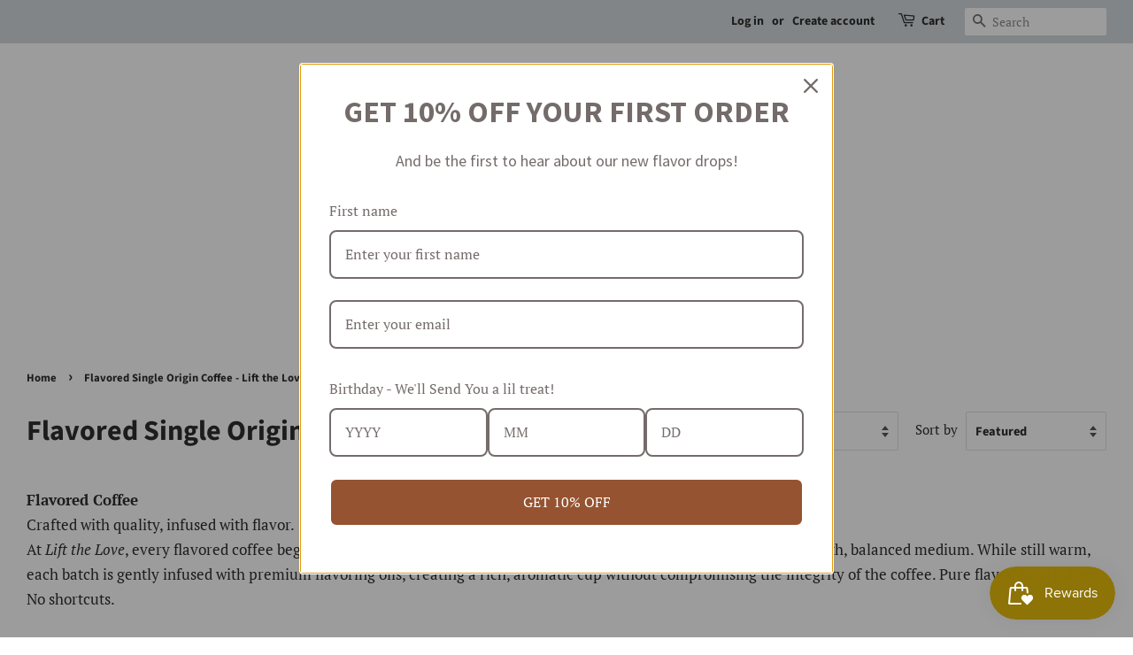

--- FILE ---
content_type: text/html; charset=utf-8
request_url: https://www.liftthelove.com/collections/flavored-coffee
body_size: 23077
content:
<!doctype html>
<html class="no-js">
<head>
 

  <!-- Basic page needs ================================================== -->
  <meta charset="utf-8">
  <meta http-equiv="X-UA-Compatible" content="IE=edge,chrome=1">

  
  <link rel="shortcut icon" href="//www.liftthelove.com/cdn/shop/files/LtL_Logo_2_32x32.png?v=1620684491" type="image/png" />
  

  <!-- Title and description ================================================== -->
  <title>
  Flavored Single Origin Coffee - Lift the Love
  </title>

  
  <meta name="description" content="Flavored CoffeeCrafted with quality, infused with flavor.At Lift the Love, every flavored coffee begins with specialty-grade, single origin beans, roasted in small batches to a smooth, balanced medium. While still warm, each batch is gently infused with premium flavoring oils, creating a rich, aromatic cup without comp">
  

  <!-- Social meta ================================================== -->
  <!-- /snippets/social-meta-tags.liquid -->




<meta property="og:site_name" content="Lift the Love">
<meta property="og:url" content="https://www.liftthelove.com/collections/flavored-coffee">
<meta property="og:title" content="Flavored Single Origin Coffee - Lift the Love">
<meta property="og:type" content="product.group">
<meta property="og:description" content="Flavored CoffeeCrafted with quality, infused with flavor.At Lift the Love, every flavored coffee begins with specialty-grade, single origin beans, roasted in small batches to a smooth, balanced medium. While still warm, each batch is gently infused with premium flavoring oils, creating a rich, aromatic cup without comp">

<meta property="og:image" content="http://www.liftthelove.com/cdn/shop/files/Lift_the_Love_10_1200x1200.png?v=1686065931">
<meta property="og:image:secure_url" content="https://www.liftthelove.com/cdn/shop/files/Lift_the_Love_10_1200x1200.png?v=1686065931">


<meta name="twitter:card" content="summary_large_image">
<meta name="twitter:title" content="Flavored Single Origin Coffee - Lift the Love">
<meta name="twitter:description" content="Flavored CoffeeCrafted with quality, infused with flavor.At Lift the Love, every flavored coffee begins with specialty-grade, single origin beans, roasted in small batches to a smooth, balanced medium. While still warm, each batch is gently infused with premium flavoring oils, creating a rich, aromatic cup without comp">


  <!-- Helpers ================================================== -->
  <link rel="canonical" href="https://www.liftthelove.com/collections/flavored-coffee">
  <meta name="viewport" content="width=device-width,initial-scale=1">
  <meta name="theme-color" content="#59756f">

  <!-- CSS ================================================== -->
  <link href="//www.liftthelove.com/cdn/shop/t/5/assets/timber.scss.css?v=113312212770424146831754270351" rel="stylesheet" type="text/css" media="all" />
  <link href="//www.liftthelove.com/cdn/shop/t/5/assets/theme.scss.css?v=105372065800618634861754270351" rel="stylesheet" type="text/css" media="all" />

  <script>
    window.theme = window.theme || {};

    var theme = {
      strings: {
        addToCart: "Add to Cart",
        soldOut: "Sold Out",
        unavailable: "Unavailable",
        zoomClose: "Close (Esc)",
        zoomPrev: "Previous (Left arrow key)",
        zoomNext: "Next (Right arrow key)",
        addressError: "Error looking up that address",
        addressNoResults: "No results for that address",
        addressQueryLimit: "You have exceeded the Google API usage limit. Consider upgrading to a \u003ca href=\"https:\/\/developers.google.com\/maps\/premium\/usage-limits\"\u003ePremium Plan\u003c\/a\u003e.",
        authError: "There was a problem authenticating your Google Maps API Key."
      },
      settings: {
        // Adding some settings to allow the editor to update correctly when they are changed
        enableWideLayout: true,
        typeAccentTransform: false,
        typeAccentSpacing: false,
        baseFontSize: '17px',
        headerBaseFontSize: '32px',
        accentFontSize: '16px'
      },
      variables: {
        mediaQueryMedium: 'screen and (max-width: 768px)',
        bpSmall: false
      },
      moneyFormat: "${{amount}}"
    }

    document.documentElement.className = document.documentElement.className.replace('no-js', 'supports-js');
  </script>

  <!-- Header hook for plugins ================================================== -->
  <script>window.performance && window.performance.mark && window.performance.mark('shopify.content_for_header.start');</script><meta id="shopify-digital-wallet" name="shopify-digital-wallet" content="/49240965269/digital_wallets/dialog">
<link rel="alternate" type="application/atom+xml" title="Feed" href="/collections/flavored-coffee.atom" />
<link rel="alternate" type="application/json+oembed" href="https://www.liftthelove.com/collections/flavored-coffee.oembed">
<script async="async" src="/checkouts/internal/preloads.js?locale=en-US"></script>
<script id="shopify-features" type="application/json">{"accessToken":"4155f80d95dadeb851cb10965b4cb67c","betas":["rich-media-storefront-analytics"],"domain":"www.liftthelove.com","predictiveSearch":true,"shopId":49240965269,"locale":"en"}</script>
<script>var Shopify = Shopify || {};
Shopify.shop = "lift-the-love.myshopify.com";
Shopify.locale = "en";
Shopify.currency = {"active":"USD","rate":"1.0"};
Shopify.country = "US";
Shopify.theme = {"name":"Minimal","id":113572118677,"schema_name":"Minimal","schema_version":"12.0.4","theme_store_id":380,"role":"main"};
Shopify.theme.handle = "null";
Shopify.theme.style = {"id":null,"handle":null};
Shopify.cdnHost = "www.liftthelove.com/cdn";
Shopify.routes = Shopify.routes || {};
Shopify.routes.root = "/";</script>
<script type="module">!function(o){(o.Shopify=o.Shopify||{}).modules=!0}(window);</script>
<script>!function(o){function n(){var o=[];function n(){o.push(Array.prototype.slice.apply(arguments))}return n.q=o,n}var t=o.Shopify=o.Shopify||{};t.loadFeatures=n(),t.autoloadFeatures=n()}(window);</script>
<script id="shop-js-analytics" type="application/json">{"pageType":"collection"}</script>
<script defer="defer" async type="module" src="//www.liftthelove.com/cdn/shopifycloud/shop-js/modules/v2/client.init-shop-cart-sync_IZsNAliE.en.esm.js"></script>
<script defer="defer" async type="module" src="//www.liftthelove.com/cdn/shopifycloud/shop-js/modules/v2/chunk.common_0OUaOowp.esm.js"></script>
<script type="module">
  await import("//www.liftthelove.com/cdn/shopifycloud/shop-js/modules/v2/client.init-shop-cart-sync_IZsNAliE.en.esm.js");
await import("//www.liftthelove.com/cdn/shopifycloud/shop-js/modules/v2/chunk.common_0OUaOowp.esm.js");

  window.Shopify.SignInWithShop?.initShopCartSync?.({"fedCMEnabled":true,"windoidEnabled":true});

</script>
<script>(function() {
  var isLoaded = false;
  function asyncLoad() {
    if (isLoaded) return;
    isLoaded = true;
    var urls = ["\/\/cdn.shopify.com\/proxy\/41c15e81a85fecf24675a024463a65f35703d7b7b21a01340a4165c661b1a65f\/static.cdn.printful.com\/static\/js\/external\/shopify-product-customizer.js?v=0.28\u0026shop=lift-the-love.myshopify.com\u0026sp-cache-control=cHVibGljLCBtYXgtYWdlPTkwMA","https:\/\/js.smile.io\/v1\/smile-shopify.js?shop=lift-the-love.myshopify.com","https:\/\/cdn.logbase.io\/lb-upsell-wrapper.js?shop=lift-the-love.myshopify.com","\/\/cdn.shopify.com\/proxy\/da26bc48fd6acda5d3dbcf86951a917e6bb2443581a51ae1852adec6088719c7\/api.goaffpro.com\/loader.js?shop=lift-the-love.myshopify.com\u0026sp-cache-control=cHVibGljLCBtYXgtYWdlPTkwMA"];
    for (var i = 0; i < urls.length; i++) {
      var s = document.createElement('script');
      s.type = 'text/javascript';
      s.async = true;
      s.src = urls[i];
      var x = document.getElementsByTagName('script')[0];
      x.parentNode.insertBefore(s, x);
    }
  };
  if(window.attachEvent) {
    window.attachEvent('onload', asyncLoad);
  } else {
    window.addEventListener('load', asyncLoad, false);
  }
})();</script>
<script id="__st">var __st={"a":49240965269,"offset":-21600,"reqid":"2723ab6e-0f20-4651-affd-7597dea5b074-1768410165","pageurl":"www.liftthelove.com\/collections\/flavored-coffee","u":"7e4899c5b2b3","p":"collection","rtyp":"collection","rid":304815866005};</script>
<script>window.ShopifyPaypalV4VisibilityTracking = true;</script>
<script id="captcha-bootstrap">!function(){'use strict';const t='contact',e='account',n='new_comment',o=[[t,t],['blogs',n],['comments',n],[t,'customer']],c=[[e,'customer_login'],[e,'guest_login'],[e,'recover_customer_password'],[e,'create_customer']],r=t=>t.map((([t,e])=>`form[action*='/${t}']:not([data-nocaptcha='true']) input[name='form_type'][value='${e}']`)).join(','),a=t=>()=>t?[...document.querySelectorAll(t)].map((t=>t.form)):[];function s(){const t=[...o],e=r(t);return a(e)}const i='password',u='form_key',d=['recaptcha-v3-token','g-recaptcha-response','h-captcha-response',i],f=()=>{try{return window.sessionStorage}catch{return}},m='__shopify_v',_=t=>t.elements[u];function p(t,e,n=!1){try{const o=window.sessionStorage,c=JSON.parse(o.getItem(e)),{data:r}=function(t){const{data:e,action:n}=t;return t[m]||n?{data:e,action:n}:{data:t,action:n}}(c);for(const[e,n]of Object.entries(r))t.elements[e]&&(t.elements[e].value=n);n&&o.removeItem(e)}catch(o){console.error('form repopulation failed',{error:o})}}const l='form_type',E='cptcha';function T(t){t.dataset[E]=!0}const w=window,h=w.document,L='Shopify',v='ce_forms',y='captcha';let A=!1;((t,e)=>{const n=(g='f06e6c50-85a8-45c8-87d0-21a2b65856fe',I='https://cdn.shopify.com/shopifycloud/storefront-forms-hcaptcha/ce_storefront_forms_captcha_hcaptcha.v1.5.2.iife.js',D={infoText:'Protected by hCaptcha',privacyText:'Privacy',termsText:'Terms'},(t,e,n)=>{const o=w[L][v],c=o.bindForm;if(c)return c(t,g,e,D).then(n);var r;o.q.push([[t,g,e,D],n]),r=I,A||(h.body.append(Object.assign(h.createElement('script'),{id:'captcha-provider',async:!0,src:r})),A=!0)});var g,I,D;w[L]=w[L]||{},w[L][v]=w[L][v]||{},w[L][v].q=[],w[L][y]=w[L][y]||{},w[L][y].protect=function(t,e){n(t,void 0,e),T(t)},Object.freeze(w[L][y]),function(t,e,n,w,h,L){const[v,y,A,g]=function(t,e,n){const i=e?o:[],u=t?c:[],d=[...i,...u],f=r(d),m=r(i),_=r(d.filter((([t,e])=>n.includes(e))));return[a(f),a(m),a(_),s()]}(w,h,L),I=t=>{const e=t.target;return e instanceof HTMLFormElement?e:e&&e.form},D=t=>v().includes(t);t.addEventListener('submit',(t=>{const e=I(t);if(!e)return;const n=D(e)&&!e.dataset.hcaptchaBound&&!e.dataset.recaptchaBound,o=_(e),c=g().includes(e)&&(!o||!o.value);(n||c)&&t.preventDefault(),c&&!n&&(function(t){try{if(!f())return;!function(t){const e=f();if(!e)return;const n=_(t);if(!n)return;const o=n.value;o&&e.removeItem(o)}(t);const e=Array.from(Array(32),(()=>Math.random().toString(36)[2])).join('');!function(t,e){_(t)||t.append(Object.assign(document.createElement('input'),{type:'hidden',name:u})),t.elements[u].value=e}(t,e),function(t,e){const n=f();if(!n)return;const o=[...t.querySelectorAll(`input[type='${i}']`)].map((({name:t})=>t)),c=[...d,...o],r={};for(const[a,s]of new FormData(t).entries())c.includes(a)||(r[a]=s);n.setItem(e,JSON.stringify({[m]:1,action:t.action,data:r}))}(t,e)}catch(e){console.error('failed to persist form',e)}}(e),e.submit())}));const S=(t,e)=>{t&&!t.dataset[E]&&(n(t,e.some((e=>e===t))),T(t))};for(const o of['focusin','change'])t.addEventListener(o,(t=>{const e=I(t);D(e)&&S(e,y())}));const B=e.get('form_key'),M=e.get(l),P=B&&M;t.addEventListener('DOMContentLoaded',(()=>{const t=y();if(P)for(const e of t)e.elements[l].value===M&&p(e,B);[...new Set([...A(),...v().filter((t=>'true'===t.dataset.shopifyCaptcha))])].forEach((e=>S(e,t)))}))}(h,new URLSearchParams(w.location.search),n,t,e,['guest_login'])})(!0,!0)}();</script>
<script integrity="sha256-4kQ18oKyAcykRKYeNunJcIwy7WH5gtpwJnB7kiuLZ1E=" data-source-attribution="shopify.loadfeatures" defer="defer" src="//www.liftthelove.com/cdn/shopifycloud/storefront/assets/storefront/load_feature-a0a9edcb.js" crossorigin="anonymous"></script>
<script data-source-attribution="shopify.dynamic_checkout.dynamic.init">var Shopify=Shopify||{};Shopify.PaymentButton=Shopify.PaymentButton||{isStorefrontPortableWallets:!0,init:function(){window.Shopify.PaymentButton.init=function(){};var t=document.createElement("script");t.src="https://www.liftthelove.com/cdn/shopifycloud/portable-wallets/latest/portable-wallets.en.js",t.type="module",document.head.appendChild(t)}};
</script>
<script data-source-attribution="shopify.dynamic_checkout.buyer_consent">
  function portableWalletsHideBuyerConsent(e){var t=document.getElementById("shopify-buyer-consent"),n=document.getElementById("shopify-subscription-policy-button");t&&n&&(t.classList.add("hidden"),t.setAttribute("aria-hidden","true"),n.removeEventListener("click",e))}function portableWalletsShowBuyerConsent(e){var t=document.getElementById("shopify-buyer-consent"),n=document.getElementById("shopify-subscription-policy-button");t&&n&&(t.classList.remove("hidden"),t.removeAttribute("aria-hidden"),n.addEventListener("click",e))}window.Shopify?.PaymentButton&&(window.Shopify.PaymentButton.hideBuyerConsent=portableWalletsHideBuyerConsent,window.Shopify.PaymentButton.showBuyerConsent=portableWalletsShowBuyerConsent);
</script>
<script data-source-attribution="shopify.dynamic_checkout.cart.bootstrap">document.addEventListener("DOMContentLoaded",(function(){function t(){return document.querySelector("shopify-accelerated-checkout-cart, shopify-accelerated-checkout")}if(t())Shopify.PaymentButton.init();else{new MutationObserver((function(e,n){t()&&(Shopify.PaymentButton.init(),n.disconnect())})).observe(document.body,{childList:!0,subtree:!0})}}));
</script>

<script>window.performance && window.performance.mark && window.performance.mark('shopify.content_for_header.end');</script>

  <script src="//www.liftthelove.com/cdn/shop/t/5/assets/jquery-2.2.3.min.js?v=58211863146907186831601758604" type="text/javascript"></script>

  <script src="//www.liftthelove.com/cdn/shop/t/5/assets/lazysizes.min.js?v=155223123402716617051601758604" async="async"></script>

  
  

<script id="sg-js-global-vars">
                        sgGlobalVars = {"storeId":"bb40b90a-37d9-475a-b3ef-ac5cb0773726","seenManagerPrompt":false,"storeIsActive":false,"targetInfo":{"cart":{"isAfterElem":false,"isBeforeElem":true,"isInsideElem":false,"customSelector":"","isOn":false,"type":1,"integration":0,"sideCartOn":false,"useCheckoutButton":true},"product":{"useCartButton":true,"isAfterElem":false,"isBeforeElem":true,"isInsideElem":false,"customSelector":"","isOn":true,"type":1,"integration":0},"roundUp":{"isAfterElem":true,"isBeforeElem":false,"isInsideElem":false,"customSelector":"","isOn":true,"useCheckoutButton":true,"integration":0},"addOn":{"isOn":true,"integration":1}},"hideAdditionalScriptPrompt":false,"sgRoundUpId":"43780546101397","sgAddOnIds":null};
                        if(sgGlobalVars) {
                            sgGlobalVars.cart = {"note":null,"attributes":{},"original_total_price":0,"total_price":0,"total_discount":0,"total_weight":0.0,"item_count":0,"items":[],"requires_shipping":false,"currency":"USD","items_subtotal_price":0,"cart_level_discount_applications":[],"checkout_charge_amount":0};
                            sgGlobalVars.currentProduct = null;
                            sgGlobalVars.isAdmin = false;
                        }
                    </script><!-- BEGIN app block: shopify://apps/pagefly-page-builder/blocks/app-embed/83e179f7-59a0-4589-8c66-c0dddf959200 -->

<!-- BEGIN app snippet: pagefly-cro-ab-testing-main -->







<script>
  ;(function () {
    const url = new URL(window.location)
    const viewParam = url.searchParams.get('view')
    if (viewParam && viewParam.includes('variant-pf-')) {
      url.searchParams.set('pf_v', viewParam)
      url.searchParams.delete('view')
      window.history.replaceState({}, '', url)
    }
  })()
</script>



<script type='module'>
  
  window.PAGEFLY_CRO = window.PAGEFLY_CRO || {}

  window.PAGEFLY_CRO['data_debug'] = {
    original_template_suffix: "all_collections",
    allow_ab_test: false,
    ab_test_start_time: 0,
    ab_test_end_time: 0,
    today_date_time: 1768410166000,
  }
  window.PAGEFLY_CRO['GA4'] = { enabled: false}
</script>

<!-- END app snippet -->








  <script src='https://cdn.shopify.com/extensions/019bb4f9-aed6-78a3-be91-e9d44663e6bf/pagefly-page-builder-215/assets/pagefly-helper.js' defer='defer'></script>

  <script src='https://cdn.shopify.com/extensions/019bb4f9-aed6-78a3-be91-e9d44663e6bf/pagefly-page-builder-215/assets/pagefly-general-helper.js' defer='defer'></script>

  <script src='https://cdn.shopify.com/extensions/019bb4f9-aed6-78a3-be91-e9d44663e6bf/pagefly-page-builder-215/assets/pagefly-snap-slider.js' defer='defer'></script>

  <script src='https://cdn.shopify.com/extensions/019bb4f9-aed6-78a3-be91-e9d44663e6bf/pagefly-page-builder-215/assets/pagefly-slideshow-v3.js' defer='defer'></script>

  <script src='https://cdn.shopify.com/extensions/019bb4f9-aed6-78a3-be91-e9d44663e6bf/pagefly-page-builder-215/assets/pagefly-slideshow-v4.js' defer='defer'></script>

  <script src='https://cdn.shopify.com/extensions/019bb4f9-aed6-78a3-be91-e9d44663e6bf/pagefly-page-builder-215/assets/pagefly-glider.js' defer='defer'></script>

  <script src='https://cdn.shopify.com/extensions/019bb4f9-aed6-78a3-be91-e9d44663e6bf/pagefly-page-builder-215/assets/pagefly-slideshow-v1-v2.js' defer='defer'></script>

  <script src='https://cdn.shopify.com/extensions/019bb4f9-aed6-78a3-be91-e9d44663e6bf/pagefly-page-builder-215/assets/pagefly-product-media.js' defer='defer'></script>

  <script src='https://cdn.shopify.com/extensions/019bb4f9-aed6-78a3-be91-e9d44663e6bf/pagefly-page-builder-215/assets/pagefly-product.js' defer='defer'></script>


<script id='pagefly-helper-data' type='application/json'>
  {
    "page_optimization": {
      "assets_prefetching": false
    },
    "elements_asset_mapper": {
      "Accordion": "https://cdn.shopify.com/extensions/019bb4f9-aed6-78a3-be91-e9d44663e6bf/pagefly-page-builder-215/assets/pagefly-accordion.js",
      "Accordion3": "https://cdn.shopify.com/extensions/019bb4f9-aed6-78a3-be91-e9d44663e6bf/pagefly-page-builder-215/assets/pagefly-accordion3.js",
      "CountDown": "https://cdn.shopify.com/extensions/019bb4f9-aed6-78a3-be91-e9d44663e6bf/pagefly-page-builder-215/assets/pagefly-countdown.js",
      "GMap1": "https://cdn.shopify.com/extensions/019bb4f9-aed6-78a3-be91-e9d44663e6bf/pagefly-page-builder-215/assets/pagefly-gmap.js",
      "GMap2": "https://cdn.shopify.com/extensions/019bb4f9-aed6-78a3-be91-e9d44663e6bf/pagefly-page-builder-215/assets/pagefly-gmap.js",
      "GMapBasicV2": "https://cdn.shopify.com/extensions/019bb4f9-aed6-78a3-be91-e9d44663e6bf/pagefly-page-builder-215/assets/pagefly-gmap.js",
      "GMapAdvancedV2": "https://cdn.shopify.com/extensions/019bb4f9-aed6-78a3-be91-e9d44663e6bf/pagefly-page-builder-215/assets/pagefly-gmap.js",
      "HTML.Video": "https://cdn.shopify.com/extensions/019bb4f9-aed6-78a3-be91-e9d44663e6bf/pagefly-page-builder-215/assets/pagefly-htmlvideo.js",
      "HTML.Video2": "https://cdn.shopify.com/extensions/019bb4f9-aed6-78a3-be91-e9d44663e6bf/pagefly-page-builder-215/assets/pagefly-htmlvideo2.js",
      "HTML.Video3": "https://cdn.shopify.com/extensions/019bb4f9-aed6-78a3-be91-e9d44663e6bf/pagefly-page-builder-215/assets/pagefly-htmlvideo2.js",
      "BackgroundVideo": "https://cdn.shopify.com/extensions/019bb4f9-aed6-78a3-be91-e9d44663e6bf/pagefly-page-builder-215/assets/pagefly-htmlvideo2.js",
      "Instagram": "https://cdn.shopify.com/extensions/019bb4f9-aed6-78a3-be91-e9d44663e6bf/pagefly-page-builder-215/assets/pagefly-instagram.js",
      "Instagram2": "https://cdn.shopify.com/extensions/019bb4f9-aed6-78a3-be91-e9d44663e6bf/pagefly-page-builder-215/assets/pagefly-instagram.js",
      "Insta3": "https://cdn.shopify.com/extensions/019bb4f9-aed6-78a3-be91-e9d44663e6bf/pagefly-page-builder-215/assets/pagefly-instagram3.js",
      "Tabs": "https://cdn.shopify.com/extensions/019bb4f9-aed6-78a3-be91-e9d44663e6bf/pagefly-page-builder-215/assets/pagefly-tab.js",
      "Tabs3": "https://cdn.shopify.com/extensions/019bb4f9-aed6-78a3-be91-e9d44663e6bf/pagefly-page-builder-215/assets/pagefly-tab3.js",
      "ProductBox": "https://cdn.shopify.com/extensions/019bb4f9-aed6-78a3-be91-e9d44663e6bf/pagefly-page-builder-215/assets/pagefly-cart.js",
      "FBPageBox2": "https://cdn.shopify.com/extensions/019bb4f9-aed6-78a3-be91-e9d44663e6bf/pagefly-page-builder-215/assets/pagefly-facebook.js",
      "FBLikeButton2": "https://cdn.shopify.com/extensions/019bb4f9-aed6-78a3-be91-e9d44663e6bf/pagefly-page-builder-215/assets/pagefly-facebook.js",
      "TwitterFeed2": "https://cdn.shopify.com/extensions/019bb4f9-aed6-78a3-be91-e9d44663e6bf/pagefly-page-builder-215/assets/pagefly-twitter.js",
      "Paragraph4": "https://cdn.shopify.com/extensions/019bb4f9-aed6-78a3-be91-e9d44663e6bf/pagefly-page-builder-215/assets/pagefly-paragraph4.js",

      "AliReviews": "https://cdn.shopify.com/extensions/019bb4f9-aed6-78a3-be91-e9d44663e6bf/pagefly-page-builder-215/assets/pagefly-3rd-elements.js",
      "BackInStock": "https://cdn.shopify.com/extensions/019bb4f9-aed6-78a3-be91-e9d44663e6bf/pagefly-page-builder-215/assets/pagefly-3rd-elements.js",
      "GloboBackInStock": "https://cdn.shopify.com/extensions/019bb4f9-aed6-78a3-be91-e9d44663e6bf/pagefly-page-builder-215/assets/pagefly-3rd-elements.js",
      "GrowaveWishlist": "https://cdn.shopify.com/extensions/019bb4f9-aed6-78a3-be91-e9d44663e6bf/pagefly-page-builder-215/assets/pagefly-3rd-elements.js",
      "InfiniteOptionsShopPad": "https://cdn.shopify.com/extensions/019bb4f9-aed6-78a3-be91-e9d44663e6bf/pagefly-page-builder-215/assets/pagefly-3rd-elements.js",
      "InkybayProductPersonalizer": "https://cdn.shopify.com/extensions/019bb4f9-aed6-78a3-be91-e9d44663e6bf/pagefly-page-builder-215/assets/pagefly-3rd-elements.js",
      "LimeSpot": "https://cdn.shopify.com/extensions/019bb4f9-aed6-78a3-be91-e9d44663e6bf/pagefly-page-builder-215/assets/pagefly-3rd-elements.js",
      "Loox": "https://cdn.shopify.com/extensions/019bb4f9-aed6-78a3-be91-e9d44663e6bf/pagefly-page-builder-215/assets/pagefly-3rd-elements.js",
      "Opinew": "https://cdn.shopify.com/extensions/019bb4f9-aed6-78a3-be91-e9d44663e6bf/pagefly-page-builder-215/assets/pagefly-3rd-elements.js",
      "Powr": "https://cdn.shopify.com/extensions/019bb4f9-aed6-78a3-be91-e9d44663e6bf/pagefly-page-builder-215/assets/pagefly-3rd-elements.js",
      "ProductReviews": "https://cdn.shopify.com/extensions/019bb4f9-aed6-78a3-be91-e9d44663e6bf/pagefly-page-builder-215/assets/pagefly-3rd-elements.js",
      "PushOwl": "https://cdn.shopify.com/extensions/019bb4f9-aed6-78a3-be91-e9d44663e6bf/pagefly-page-builder-215/assets/pagefly-3rd-elements.js",
      "ReCharge": "https://cdn.shopify.com/extensions/019bb4f9-aed6-78a3-be91-e9d44663e6bf/pagefly-page-builder-215/assets/pagefly-3rd-elements.js",
      "Rivyo": "https://cdn.shopify.com/extensions/019bb4f9-aed6-78a3-be91-e9d44663e6bf/pagefly-page-builder-215/assets/pagefly-3rd-elements.js",
      "TrackingMore": "https://cdn.shopify.com/extensions/019bb4f9-aed6-78a3-be91-e9d44663e6bf/pagefly-page-builder-215/assets/pagefly-3rd-elements.js",
      "Vitals": "https://cdn.shopify.com/extensions/019bb4f9-aed6-78a3-be91-e9d44663e6bf/pagefly-page-builder-215/assets/pagefly-3rd-elements.js",
      "Wiser": "https://cdn.shopify.com/extensions/019bb4f9-aed6-78a3-be91-e9d44663e6bf/pagefly-page-builder-215/assets/pagefly-3rd-elements.js"
    },
    "custom_elements_mapper": {
      "pf-click-action-element": "https://cdn.shopify.com/extensions/019bb4f9-aed6-78a3-be91-e9d44663e6bf/pagefly-page-builder-215/assets/pagefly-click-action-element.js",
      "pf-dialog-element": "https://cdn.shopify.com/extensions/019bb4f9-aed6-78a3-be91-e9d44663e6bf/pagefly-page-builder-215/assets/pagefly-dialog-element.js"
    }
  }
</script>


<!-- END app block --><script src="https://cdn.shopify.com/extensions/019b8d54-2388-79d8-becc-d32a3afe2c7a/omnisend-50/assets/omnisend-in-shop.js" type="text/javascript" defer="defer"></script>
<script src="https://cdn.shopify.com/extensions/019b7cd0-6587-73c3-9937-bcc2249fa2c4/lb-upsell-227/assets/lb-selleasy.js" type="text/javascript" defer="defer"></script>
<link href="https://monorail-edge.shopifysvc.com" rel="dns-prefetch">
<script>(function(){if ("sendBeacon" in navigator && "performance" in window) {try {var session_token_from_headers = performance.getEntriesByType('navigation')[0].serverTiming.find(x => x.name == '_s').description;} catch {var session_token_from_headers = undefined;}var session_cookie_matches = document.cookie.match(/_shopify_s=([^;]*)/);var session_token_from_cookie = session_cookie_matches && session_cookie_matches.length === 2 ? session_cookie_matches[1] : "";var session_token = session_token_from_headers || session_token_from_cookie || "";function handle_abandonment_event(e) {var entries = performance.getEntries().filter(function(entry) {return /monorail-edge.shopifysvc.com/.test(entry.name);});if (!window.abandonment_tracked && entries.length === 0) {window.abandonment_tracked = true;var currentMs = Date.now();var navigation_start = performance.timing.navigationStart;var payload = {shop_id: 49240965269,url: window.location.href,navigation_start,duration: currentMs - navigation_start,session_token,page_type: "collection"};window.navigator.sendBeacon("https://monorail-edge.shopifysvc.com/v1/produce", JSON.stringify({schema_id: "online_store_buyer_site_abandonment/1.1",payload: payload,metadata: {event_created_at_ms: currentMs,event_sent_at_ms: currentMs}}));}}window.addEventListener('pagehide', handle_abandonment_event);}}());</script>
<script id="web-pixels-manager-setup">(function e(e,d,r,n,o){if(void 0===o&&(o={}),!Boolean(null===(a=null===(i=window.Shopify)||void 0===i?void 0:i.analytics)||void 0===a?void 0:a.replayQueue)){var i,a;window.Shopify=window.Shopify||{};var t=window.Shopify;t.analytics=t.analytics||{};var s=t.analytics;s.replayQueue=[],s.publish=function(e,d,r){return s.replayQueue.push([e,d,r]),!0};try{self.performance.mark("wpm:start")}catch(e){}var l=function(){var e={modern:/Edge?\/(1{2}[4-9]|1[2-9]\d|[2-9]\d{2}|\d{4,})\.\d+(\.\d+|)|Firefox\/(1{2}[4-9]|1[2-9]\d|[2-9]\d{2}|\d{4,})\.\d+(\.\d+|)|Chrom(ium|e)\/(9{2}|\d{3,})\.\d+(\.\d+|)|(Maci|X1{2}).+ Version\/(15\.\d+|(1[6-9]|[2-9]\d|\d{3,})\.\d+)([,.]\d+|)( \(\w+\)|)( Mobile\/\w+|) Safari\/|Chrome.+OPR\/(9{2}|\d{3,})\.\d+\.\d+|(CPU[ +]OS|iPhone[ +]OS|CPU[ +]iPhone|CPU IPhone OS|CPU iPad OS)[ +]+(15[._]\d+|(1[6-9]|[2-9]\d|\d{3,})[._]\d+)([._]\d+|)|Android:?[ /-](13[3-9]|1[4-9]\d|[2-9]\d{2}|\d{4,})(\.\d+|)(\.\d+|)|Android.+Firefox\/(13[5-9]|1[4-9]\d|[2-9]\d{2}|\d{4,})\.\d+(\.\d+|)|Android.+Chrom(ium|e)\/(13[3-9]|1[4-9]\d|[2-9]\d{2}|\d{4,})\.\d+(\.\d+|)|SamsungBrowser\/([2-9]\d|\d{3,})\.\d+/,legacy:/Edge?\/(1[6-9]|[2-9]\d|\d{3,})\.\d+(\.\d+|)|Firefox\/(5[4-9]|[6-9]\d|\d{3,})\.\d+(\.\d+|)|Chrom(ium|e)\/(5[1-9]|[6-9]\d|\d{3,})\.\d+(\.\d+|)([\d.]+$|.*Safari\/(?![\d.]+ Edge\/[\d.]+$))|(Maci|X1{2}).+ Version\/(10\.\d+|(1[1-9]|[2-9]\d|\d{3,})\.\d+)([,.]\d+|)( \(\w+\)|)( Mobile\/\w+|) Safari\/|Chrome.+OPR\/(3[89]|[4-9]\d|\d{3,})\.\d+\.\d+|(CPU[ +]OS|iPhone[ +]OS|CPU[ +]iPhone|CPU IPhone OS|CPU iPad OS)[ +]+(10[._]\d+|(1[1-9]|[2-9]\d|\d{3,})[._]\d+)([._]\d+|)|Android:?[ /-](13[3-9]|1[4-9]\d|[2-9]\d{2}|\d{4,})(\.\d+|)(\.\d+|)|Mobile Safari.+OPR\/([89]\d|\d{3,})\.\d+\.\d+|Android.+Firefox\/(13[5-9]|1[4-9]\d|[2-9]\d{2}|\d{4,})\.\d+(\.\d+|)|Android.+Chrom(ium|e)\/(13[3-9]|1[4-9]\d|[2-9]\d{2}|\d{4,})\.\d+(\.\d+|)|Android.+(UC? ?Browser|UCWEB|U3)[ /]?(15\.([5-9]|\d{2,})|(1[6-9]|[2-9]\d|\d{3,})\.\d+)\.\d+|SamsungBrowser\/(5\.\d+|([6-9]|\d{2,})\.\d+)|Android.+MQ{2}Browser\/(14(\.(9|\d{2,})|)|(1[5-9]|[2-9]\d|\d{3,})(\.\d+|))(\.\d+|)|K[Aa][Ii]OS\/(3\.\d+|([4-9]|\d{2,})\.\d+)(\.\d+|)/},d=e.modern,r=e.legacy,n=navigator.userAgent;return n.match(d)?"modern":n.match(r)?"legacy":"unknown"}(),u="modern"===l?"modern":"legacy",c=(null!=n?n:{modern:"",legacy:""})[u],f=function(e){return[e.baseUrl,"/wpm","/b",e.hashVersion,"modern"===e.buildTarget?"m":"l",".js"].join("")}({baseUrl:d,hashVersion:r,buildTarget:u}),m=function(e){var d=e.version,r=e.bundleTarget,n=e.surface,o=e.pageUrl,i=e.monorailEndpoint;return{emit:function(e){var a=e.status,t=e.errorMsg,s=(new Date).getTime(),l=JSON.stringify({metadata:{event_sent_at_ms:s},events:[{schema_id:"web_pixels_manager_load/3.1",payload:{version:d,bundle_target:r,page_url:o,status:a,surface:n,error_msg:t},metadata:{event_created_at_ms:s}}]});if(!i)return console&&console.warn&&console.warn("[Web Pixels Manager] No Monorail endpoint provided, skipping logging."),!1;try{return self.navigator.sendBeacon.bind(self.navigator)(i,l)}catch(e){}var u=new XMLHttpRequest;try{return u.open("POST",i,!0),u.setRequestHeader("Content-Type","text/plain"),u.send(l),!0}catch(e){return console&&console.warn&&console.warn("[Web Pixels Manager] Got an unhandled error while logging to Monorail."),!1}}}}({version:r,bundleTarget:l,surface:e.surface,pageUrl:self.location.href,monorailEndpoint:e.monorailEndpoint});try{o.browserTarget=l,function(e){var d=e.src,r=e.async,n=void 0===r||r,o=e.onload,i=e.onerror,a=e.sri,t=e.scriptDataAttributes,s=void 0===t?{}:t,l=document.createElement("script"),u=document.querySelector("head"),c=document.querySelector("body");if(l.async=n,l.src=d,a&&(l.integrity=a,l.crossOrigin="anonymous"),s)for(var f in s)if(Object.prototype.hasOwnProperty.call(s,f))try{l.dataset[f]=s[f]}catch(e){}if(o&&l.addEventListener("load",o),i&&l.addEventListener("error",i),u)u.appendChild(l);else{if(!c)throw new Error("Did not find a head or body element to append the script");c.appendChild(l)}}({src:f,async:!0,onload:function(){if(!function(){var e,d;return Boolean(null===(d=null===(e=window.Shopify)||void 0===e?void 0:e.analytics)||void 0===d?void 0:d.initialized)}()){var d=window.webPixelsManager.init(e)||void 0;if(d){var r=window.Shopify.analytics;r.replayQueue.forEach((function(e){var r=e[0],n=e[1],o=e[2];d.publishCustomEvent(r,n,o)})),r.replayQueue=[],r.publish=d.publishCustomEvent,r.visitor=d.visitor,r.initialized=!0}}},onerror:function(){return m.emit({status:"failed",errorMsg:"".concat(f," has failed to load")})},sri:function(e){var d=/^sha384-[A-Za-z0-9+/=]+$/;return"string"==typeof e&&d.test(e)}(c)?c:"",scriptDataAttributes:o}),m.emit({status:"loading"})}catch(e){m.emit({status:"failed",errorMsg:(null==e?void 0:e.message)||"Unknown error"})}}})({shopId: 49240965269,storefrontBaseUrl: "https://www.liftthelove.com",extensionsBaseUrl: "https://extensions.shopifycdn.com/cdn/shopifycloud/web-pixels-manager",monorailEndpoint: "https://monorail-edge.shopifysvc.com/unstable/produce_batch",surface: "storefront-renderer",enabledBetaFlags: ["2dca8a86","a0d5f9d2"],webPixelsConfigList: [{"id":"580419733","configuration":"{\"config\":\"{\\\"pixel_id\\\":\\\"G-ECKNPN5X8R\\\",\\\"gtag_events\\\":[{\\\"type\\\":\\\"purchase\\\",\\\"action_label\\\":\\\"G-ECKNPN5X8R\\\"},{\\\"type\\\":\\\"page_view\\\",\\\"action_label\\\":\\\"G-ECKNPN5X8R\\\"},{\\\"type\\\":\\\"view_item\\\",\\\"action_label\\\":\\\"G-ECKNPN5X8R\\\"},{\\\"type\\\":\\\"search\\\",\\\"action_label\\\":\\\"G-ECKNPN5X8R\\\"},{\\\"type\\\":\\\"add_to_cart\\\",\\\"action_label\\\":\\\"G-ECKNPN5X8R\\\"},{\\\"type\\\":\\\"begin_checkout\\\",\\\"action_label\\\":\\\"G-ECKNPN5X8R\\\"},{\\\"type\\\":\\\"add_payment_info\\\",\\\"action_label\\\":\\\"G-ECKNPN5X8R\\\"}],\\\"enable_monitoring_mode\\\":false}\"}","eventPayloadVersion":"v1","runtimeContext":"OPEN","scriptVersion":"b2a88bafab3e21179ed38636efcd8a93","type":"APP","apiClientId":1780363,"privacyPurposes":[],"dataSharingAdjustments":{"protectedCustomerApprovalScopes":["read_customer_address","read_customer_email","read_customer_name","read_customer_personal_data","read_customer_phone"]}},{"id":"81068181","configuration":"{\"tagID\":\"2613988084624\"}","eventPayloadVersion":"v1","runtimeContext":"STRICT","scriptVersion":"18031546ee651571ed29edbe71a3550b","type":"APP","apiClientId":3009811,"privacyPurposes":["ANALYTICS","MARKETING","SALE_OF_DATA"],"dataSharingAdjustments":{"protectedCustomerApprovalScopes":["read_customer_address","read_customer_email","read_customer_name","read_customer_personal_data","read_customer_phone"]}},{"id":"shopify-app-pixel","configuration":"{}","eventPayloadVersion":"v1","runtimeContext":"STRICT","scriptVersion":"0450","apiClientId":"shopify-pixel","type":"APP","privacyPurposes":["ANALYTICS","MARKETING"]},{"id":"shopify-custom-pixel","eventPayloadVersion":"v1","runtimeContext":"LAX","scriptVersion":"0450","apiClientId":"shopify-pixel","type":"CUSTOM","privacyPurposes":["ANALYTICS","MARKETING"]}],isMerchantRequest: false,initData: {"shop":{"name":"Lift the Love","paymentSettings":{"currencyCode":"USD"},"myshopifyDomain":"lift-the-love.myshopify.com","countryCode":"US","storefrontUrl":"https:\/\/www.liftthelove.com"},"customer":null,"cart":null,"checkout":null,"productVariants":[],"purchasingCompany":null},},"https://www.liftthelove.com/cdn","7cecd0b6w90c54c6cpe92089d5m57a67346",{"modern":"","legacy":""},{"shopId":"49240965269","storefrontBaseUrl":"https:\/\/www.liftthelove.com","extensionBaseUrl":"https:\/\/extensions.shopifycdn.com\/cdn\/shopifycloud\/web-pixels-manager","surface":"storefront-renderer","enabledBetaFlags":"[\"2dca8a86\", \"a0d5f9d2\"]","isMerchantRequest":"false","hashVersion":"7cecd0b6w90c54c6cpe92089d5m57a67346","publish":"custom","events":"[[\"page_viewed\",{}],[\"collection_viewed\",{\"collection\":{\"id\":\"304815866005\",\"title\":\"Flavored Single Origin Coffee - Lift the Love\",\"productVariants\":[{\"price\":{\"amount\":21.99,\"currencyCode\":\"USD\"},\"product\":{\"title\":\"French Vanilla\",\"vendor\":\"Lift the Love\",\"id\":\"7915036967061\",\"untranslatedTitle\":\"French Vanilla\",\"url\":\"\/products\/french-vanilla-1\",\"type\":\"Coffee\"},\"id\":\"43471151890581\",\"image\":{\"src\":\"\/\/www.liftthelove.com\/cdn\/shop\/products\/kraft_blank_final_latest_3f8bdf83-41ff-4816-8d4a-846e318a3a82.jpg?v=1685961414\"},\"sku\":\"C-FRENCH VANILLA-WH-12OZ-KR\",\"title\":\"12oz \/ Whole Bean\",\"untranslatedTitle\":\"12oz \/ Whole Bean\"},{\"price\":{\"amount\":21.99,\"currencyCode\":\"USD\"},\"product\":{\"title\":\"Cinnabun\",\"vendor\":\"Lift the Love\",\"id\":\"7915648090261\",\"untranslatedTitle\":\"Cinnabun\",\"url\":\"\/products\/cinnabun-1\",\"type\":\"Coffee\"},\"id\":\"43473715200149\",\"image\":{\"src\":\"\/\/www.liftthelove.com\/cdn\/shop\/products\/kraft_blank_final_latest_8e12a558-943d-466a-afa8-bf267de6a0ce.jpg?v=1686063308\"},\"sku\":\"C-CINNABUN-WH-12OZ-KR\",\"title\":\"12oz \/ Whole Bean\",\"untranslatedTitle\":\"12oz \/ Whole Bean\"},{\"price\":{\"amount\":21.99,\"currencyCode\":\"USD\"},\"product\":{\"title\":\"Hazelnut\",\"vendor\":\"Lift the Love\",\"id\":\"7915647729813\",\"untranslatedTitle\":\"Hazelnut\",\"url\":\"\/products\/hazelnut-1\",\"type\":\"Coffee\"},\"id\":\"43473714413717\",\"image\":{\"src\":\"\/\/www.liftthelove.com\/cdn\/shop\/products\/kraft_blank_final_latest_3e692a04-5042-49df-8cc1-551bb6d04c27.jpg?v=1686063200\"},\"sku\":\"C-HAZELNUT-WH-12OZ-KR\",\"title\":\"12oz \/ Whole Bean\",\"untranslatedTitle\":\"12oz \/ Whole Bean\"},{\"price\":{\"amount\":21.99,\"currencyCode\":\"USD\"},\"product\":{\"title\":\"Caramel Coffee by Lift the Love\",\"vendor\":\"Lift the Love\",\"id\":\"7915647172757\",\"untranslatedTitle\":\"Caramel Coffee by Lift the Love\",\"url\":\"\/products\/caramel-1\",\"type\":\"Coffee\"},\"id\":\"43473713102997\",\"image\":{\"src\":\"\/\/www.liftthelove.com\/cdn\/shop\/products\/kraft_blank_final_latest_73b7fdca-6a49-4c85-afd9-dcd2f104ba07.jpg?v=1686062932\"},\"sku\":\"C-CARAMEL-WH-12OZ-KR\",\"title\":\"12oz \/ Whole Bean\",\"untranslatedTitle\":\"12oz \/ Whole Bean\"},{\"price\":{\"amount\":21.99,\"currencyCode\":\"USD\"},\"product\":{\"title\":\"Mocha\",\"vendor\":\"Lift the Love\",\"id\":\"7915645173909\",\"untranslatedTitle\":\"Mocha\",\"url\":\"\/products\/mocha-1\",\"type\":\"Coffee\"},\"id\":\"43473707860117\",\"image\":{\"src\":\"\/\/www.liftthelove.com\/cdn\/shop\/products\/kraft_blank_final_latest_e829803d-ed4c-4d24-93e6-93c6e8dd84a3.jpg?v=1686062667\"},\"sku\":\"C-MOCHA-WH-12OZ-KR\",\"title\":\"12oz \/ Whole Bean\",\"untranslatedTitle\":\"12oz \/ Whole Bean\"},{\"price\":{\"amount\":21.99,\"currencyCode\":\"USD\"},\"product\":{\"title\":\"Mint Flavored Coffee from Lift the Love\",\"vendor\":\"Lift the Love\",\"id\":\"7961862406293\",\"untranslatedTitle\":\"Mint Flavored Coffee from Lift the Love\",\"url\":\"\/products\/mint\",\"type\":\"Coffee\"},\"id\":\"43591428374677\",\"image\":{\"src\":\"\/\/www.liftthelove.com\/cdn\/shop\/products\/kraft_blank_final_latest_5446c6fb-6916-4b70-a9e5-e2f48cf79cbb.jpg?v=1691711046\"},\"sku\":\"C-MINT-ST-12OZ-KR\",\"title\":\"12oz \/ Standard\",\"untranslatedTitle\":\"12oz \/ Standard\"},{\"price\":{\"amount\":21.99,\"currencyCode\":\"USD\"},\"product\":{\"title\":\"Candy Cane Flavored Coffee from Lift the Love\",\"vendor\":\"Lift the Love\",\"id\":\"7961863389333\",\"untranslatedTitle\":\"Candy Cane Flavored Coffee from Lift the Love\",\"url\":\"\/products\/candy-cane-coffee-from-lift-the-love\",\"type\":\"Coffee\"},\"id\":\"43591430439061\",\"image\":{\"src\":\"\/\/www.liftthelove.com\/cdn\/shop\/products\/kraft_blank_final_latest_01ca0aef-6663-44cf-805d-e673c6d8e2fe.jpg?v=1691711163\"},\"sku\":\"C-CANDY CANE-ST-12OZ-KR\",\"title\":\"12oz \/ Standard\",\"untranslatedTitle\":\"12oz \/ Standard\"},{\"price\":{\"amount\":21.99,\"currencyCode\":\"USD\"},\"product\":{\"title\":\"Cinnamon Hazelnut from Lift the Love\",\"vendor\":\"Lift the Love\",\"id\":\"7961863946389\",\"untranslatedTitle\":\"Cinnamon Hazelnut from Lift the Love\",\"url\":\"\/products\/cinnamon-hazelnut\",\"type\":\"Coffee\"},\"id\":\"43591431127189\",\"image\":{\"src\":\"\/\/www.liftthelove.com\/cdn\/shop\/products\/kraft_blank_final_latest_66dc7dee-1ef3-42e1-9743-90236e9714d9.jpg?v=1691711222\"},\"sku\":\"C-CINNAMON HAZELNUT-ST-12OZ-KR\",\"title\":\"12oz \/ Standard\",\"untranslatedTitle\":\"12oz \/ Standard\"},{\"price\":{\"amount\":21.99,\"currencyCode\":\"USD\"},\"product\":{\"title\":\"Pecan Pie by Lift the Love\",\"vendor\":\"Lift the Love\",\"id\":\"8081800069269\",\"untranslatedTitle\":\"Pecan Pie by Lift the Love\",\"url\":\"\/products\/pecan-pie\",\"type\":\"\"},\"id\":\"43886570897557\",\"image\":{\"src\":\"\/\/www.liftthelove.com\/cdn\/shop\/products\/kraft_blank_final_latest_08a940c3-cfae-4fcb-b384-a9037229705c.jpg?v=1701173671\"},\"sku\":\"C-PECANPIE-WH-12OZ-KR\",\"title\":\"12oz \/ Whole Bean\",\"untranslatedTitle\":\"12oz \/ Whole Bean\"},{\"price\":{\"amount\":21.99,\"currencyCode\":\"USD\"},\"product\":{\"title\":\"Pumpkin Spice\",\"vendor\":\"Lift the Love\",\"id\":\"8601426133141\",\"untranslatedTitle\":\"Pumpkin Spice\",\"url\":\"\/products\/pumpkin-spice\",\"type\":\"Coffee\"},\"id\":\"45367314579605\",\"image\":{\"src\":\"\/\/www.liftthelove.com\/cdn\/shop\/files\/kraft_blank_final_latest_1a24ba27-10b5-46fd-8a3e-bda4bd9b192e.jpg?v=1725162025\"},\"sku\":\"C-PUMPKIN SPICE-ST-12OZ-KR\",\"title\":\"12oz \/ Standard\",\"untranslatedTitle\":\"12oz \/ Standard\"},{\"price\":{\"amount\":29.99,\"currencyCode\":\"USD\"},\"product\":{\"title\":\"Pumpkin Spice\",\"vendor\":\"Lift the Love\",\"id\":\"8601426264213\",\"untranslatedTitle\":\"Pumpkin Spice\",\"url\":\"\/products\/pumpkin-spice-3\",\"type\":\"Coffee\"},\"id\":\"45367314710677\",\"image\":{\"src\":\"\/\/www.liftthelove.com\/cdn\/shop\/files\/kraft_blank_final_latest_73b0d7a8-a1b0-485e-bc0b-93d0b5dd8891.jpg?v=1725162045\"},\"sku\":\"C-PUMPKIN SPICE-ST-1LB-KR\",\"title\":\"1 LB \/ Standard\",\"untranslatedTitle\":\"1 LB \/ Standard\"},{\"price\":{\"amount\":21.99,\"currencyCode\":\"USD\"},\"product\":{\"title\":\"Pumpkin Spice\",\"vendor\":\"Lift the Love\",\"id\":\"8601426198677\",\"untranslatedTitle\":\"Pumpkin Spice\",\"url\":\"\/products\/pumpkin-spice-1\",\"type\":\"Coffee\"},\"id\":\"45367314645141\",\"image\":{\"src\":\"\/\/www.liftthelove.com\/cdn\/shop\/files\/kraft_blank_final_latest_586658a3-db6f-4d36-a7e5-f8841fe77833.jpg?v=1725162032\"},\"sku\":\"C-PUMPKIN SPICE-WH-12OZ-KR\",\"title\":\"12oz \/ Whole Bean\",\"untranslatedTitle\":\"12oz \/ Whole Bean\"}]}}]]"});</script><script>
  window.ShopifyAnalytics = window.ShopifyAnalytics || {};
  window.ShopifyAnalytics.meta = window.ShopifyAnalytics.meta || {};
  window.ShopifyAnalytics.meta.currency = 'USD';
  var meta = {"products":[{"id":7915036967061,"gid":"gid:\/\/shopify\/Product\/7915036967061","vendor":"Lift the Love","type":"Coffee","handle":"french-vanilla-1","variants":[{"id":43471151890581,"price":2199,"name":"French Vanilla - 12oz \/ Whole Bean","public_title":"12oz \/ Whole Bean","sku":"C-FRENCH VANILLA-WH-12OZ-KR"},{"id":43493148524693,"price":2199,"name":"French Vanilla - 12oz \/ Standard Ground","public_title":"12oz \/ Standard Ground","sku":"C-FRENCH VANILLA-ST-12OZ-KR"}],"remote":false},{"id":7915648090261,"gid":"gid:\/\/shopify\/Product\/7915648090261","vendor":"Lift the Love","type":"Coffee","handle":"cinnabun-1","variants":[{"id":43473715200149,"price":2199,"name":"Cinnabun - 12oz \/ Whole Bean","public_title":"12oz \/ Whole Bean","sku":"C-CINNABUN-WH-12OZ-KR"},{"id":43493148917909,"price":2199,"name":"Cinnabun - 12oz \/ Standard Ground","public_title":"12oz \/ Standard Ground","sku":"C-CINNABUN-ST-12OZ-KR"}],"remote":false},{"id":7915647729813,"gid":"gid:\/\/shopify\/Product\/7915647729813","vendor":"Lift the Love","type":"Coffee","handle":"hazelnut-1","variants":[{"id":43473714413717,"price":2199,"name":"Hazelnut - 12oz \/ Whole Bean","public_title":"12oz \/ Whole Bean","sku":"C-HAZELNUT-WH-12OZ-KR"},{"id":43493149311125,"price":2199,"name":"Hazelnut - 12oz \/ Standard Ground","public_title":"12oz \/ Standard Ground","sku":"C-HAZELNUT-ST-12OZ-KR"}],"remote":false},{"id":7915647172757,"gid":"gid:\/\/shopify\/Product\/7915647172757","vendor":"Lift the Love","type":"Coffee","handle":"caramel-1","variants":[{"id":43473713102997,"price":2199,"name":"Caramel Coffee by Lift the Love - 12oz \/ Whole Bean","public_title":"12oz \/ Whole Bean","sku":"C-CARAMEL-WH-12OZ-KR"},{"id":43493149573269,"price":2199,"name":"Caramel Coffee by Lift the Love - 12oz \/ Standard Ground","public_title":"12oz \/ Standard Ground","sku":"C-CARAMEL-ST-12OZ-KR"}],"remote":false},{"id":7915645173909,"gid":"gid:\/\/shopify\/Product\/7915645173909","vendor":"Lift the Love","type":"Coffee","handle":"mocha-1","variants":[{"id":43473707860117,"price":2199,"name":"Mocha - 12oz \/ Whole Bean","public_title":"12oz \/ Whole Bean","sku":"C-MOCHA-WH-12OZ-KR"},{"id":43493149966485,"price":2199,"name":"Mocha - 12oz \/ Standard Ground","public_title":"12oz \/ Standard Ground","sku":"C-MOCHA-ST-12OZ-KR"}],"remote":false},{"id":7961862406293,"gid":"gid:\/\/shopify\/Product\/7961862406293","vendor":"Lift the Love","type":"Coffee","handle":"mint","variants":[{"id":43591428374677,"price":2199,"name":"Mint Flavored Coffee from Lift the Love - 12oz \/ Standard","public_title":"12oz \/ Standard","sku":"C-MINT-ST-12OZ-KR"},{"id":43596599394453,"price":2199,"name":"Mint Flavored Coffee from Lift the Love - 12oz \/ Whole Bean","public_title":"12oz \/ Whole Bean","sku":"C-MINT-WH-12OZ-KR"}],"remote":false},{"id":7961863389333,"gid":"gid:\/\/shopify\/Product\/7961863389333","vendor":"Lift the Love","type":"Coffee","handle":"candy-cane-coffee-from-lift-the-love","variants":[{"id":43591430439061,"price":2199,"name":"Candy Cane Flavored Coffee from Lift the Love - 12oz \/ Standard","public_title":"12oz \/ Standard","sku":"C-CANDY CANE-ST-12OZ-KR"},{"id":43596597526677,"price":2199,"name":"Candy Cane Flavored Coffee from Lift the Love - 12oz \/ Whole Bean","public_title":"12oz \/ Whole Bean","sku":"C-CANDY CANE-WH-12OZ-KR"}],"remote":false},{"id":7961863946389,"gid":"gid:\/\/shopify\/Product\/7961863946389","vendor":"Lift the Love","type":"Coffee","handle":"cinnamon-hazelnut","variants":[{"id":43591431127189,"price":2199,"name":"Cinnamon Hazelnut from Lift the Love - 12oz \/ Standard","public_title":"12oz \/ Standard","sku":"C-CINNAMON HAZELNUT-ST-12OZ-KR"},{"id":43598113570965,"price":2199,"name":"Cinnamon Hazelnut from Lift the Love - 12oz \/ Whole Bean","public_title":"12oz \/ Whole Bean","sku":"C-CINNAMON HAZELNUT-WH-12OZ-KR"}],"remote":false},{"id":8081800069269,"gid":"gid:\/\/shopify\/Product\/8081800069269","vendor":"Lift the Love","type":"","handle":"pecan-pie","variants":[{"id":43886570897557,"price":2199,"name":"Pecan Pie by Lift the Love - 12oz \/ Whole Bean","public_title":"12oz \/ Whole Bean","sku":"C-PECANPIE-WH-12OZ-KR"},{"id":43886591541397,"price":2199,"name":"Pecan Pie by Lift the Love - 12oz \/ Standard","public_title":"12oz \/ Standard","sku":"C-PECANPIE-ST-12OZ-KR"}],"remote":false},{"id":8601426133141,"gid":"gid:\/\/shopify\/Product\/8601426133141","vendor":"Lift the Love","type":"Coffee","handle":"pumpkin-spice","variants":[{"id":45367314579605,"price":2199,"name":"Pumpkin Spice - 12oz \/ Standard","public_title":"12oz \/ Standard","sku":"C-PUMPKIN SPICE-ST-12OZ-KR"}],"remote":false},{"id":8601426264213,"gid":"gid:\/\/shopify\/Product\/8601426264213","vendor":"Lift the Love","type":"Coffee","handle":"pumpkin-spice-3","variants":[{"id":45367314710677,"price":2999,"name":"Pumpkin Spice - 1 LB \/ Standard","public_title":"1 LB \/ Standard","sku":"C-PUMPKIN SPICE-ST-1LB-KR"}],"remote":false},{"id":8601426198677,"gid":"gid:\/\/shopify\/Product\/8601426198677","vendor":"Lift the Love","type":"Coffee","handle":"pumpkin-spice-1","variants":[{"id":45367314645141,"price":2199,"name":"Pumpkin Spice - 12oz \/ Whole Bean","public_title":"12oz \/ Whole Bean","sku":"C-PUMPKIN SPICE-WH-12OZ-KR"}],"remote":false}],"page":{"pageType":"collection","resourceType":"collection","resourceId":304815866005,"requestId":"2723ab6e-0f20-4651-affd-7597dea5b074-1768410165"}};
  for (var attr in meta) {
    window.ShopifyAnalytics.meta[attr] = meta[attr];
  }
</script>
<script class="analytics">
  (function () {
    var customDocumentWrite = function(content) {
      var jquery = null;

      if (window.jQuery) {
        jquery = window.jQuery;
      } else if (window.Checkout && window.Checkout.$) {
        jquery = window.Checkout.$;
      }

      if (jquery) {
        jquery('body').append(content);
      }
    };

    var hasLoggedConversion = function(token) {
      if (token) {
        return document.cookie.indexOf('loggedConversion=' + token) !== -1;
      }
      return false;
    }

    var setCookieIfConversion = function(token) {
      if (token) {
        var twoMonthsFromNow = new Date(Date.now());
        twoMonthsFromNow.setMonth(twoMonthsFromNow.getMonth() + 2);

        document.cookie = 'loggedConversion=' + token + '; expires=' + twoMonthsFromNow;
      }
    }

    var trekkie = window.ShopifyAnalytics.lib = window.trekkie = window.trekkie || [];
    if (trekkie.integrations) {
      return;
    }
    trekkie.methods = [
      'identify',
      'page',
      'ready',
      'track',
      'trackForm',
      'trackLink'
    ];
    trekkie.factory = function(method) {
      return function() {
        var args = Array.prototype.slice.call(arguments);
        args.unshift(method);
        trekkie.push(args);
        return trekkie;
      };
    };
    for (var i = 0; i < trekkie.methods.length; i++) {
      var key = trekkie.methods[i];
      trekkie[key] = trekkie.factory(key);
    }
    trekkie.load = function(config) {
      trekkie.config = config || {};
      trekkie.config.initialDocumentCookie = document.cookie;
      var first = document.getElementsByTagName('script')[0];
      var script = document.createElement('script');
      script.type = 'text/javascript';
      script.onerror = function(e) {
        var scriptFallback = document.createElement('script');
        scriptFallback.type = 'text/javascript';
        scriptFallback.onerror = function(error) {
                var Monorail = {
      produce: function produce(monorailDomain, schemaId, payload) {
        var currentMs = new Date().getTime();
        var event = {
          schema_id: schemaId,
          payload: payload,
          metadata: {
            event_created_at_ms: currentMs,
            event_sent_at_ms: currentMs
          }
        };
        return Monorail.sendRequest("https://" + monorailDomain + "/v1/produce", JSON.stringify(event));
      },
      sendRequest: function sendRequest(endpointUrl, payload) {
        // Try the sendBeacon API
        if (window && window.navigator && typeof window.navigator.sendBeacon === 'function' && typeof window.Blob === 'function' && !Monorail.isIos12()) {
          var blobData = new window.Blob([payload], {
            type: 'text/plain'
          });

          if (window.navigator.sendBeacon(endpointUrl, blobData)) {
            return true;
          } // sendBeacon was not successful

        } // XHR beacon

        var xhr = new XMLHttpRequest();

        try {
          xhr.open('POST', endpointUrl);
          xhr.setRequestHeader('Content-Type', 'text/plain');
          xhr.send(payload);
        } catch (e) {
          console.log(e);
        }

        return false;
      },
      isIos12: function isIos12() {
        return window.navigator.userAgent.lastIndexOf('iPhone; CPU iPhone OS 12_') !== -1 || window.navigator.userAgent.lastIndexOf('iPad; CPU OS 12_') !== -1;
      }
    };
    Monorail.produce('monorail-edge.shopifysvc.com',
      'trekkie_storefront_load_errors/1.1',
      {shop_id: 49240965269,
      theme_id: 113572118677,
      app_name: "storefront",
      context_url: window.location.href,
      source_url: "//www.liftthelove.com/cdn/s/trekkie.storefront.55c6279c31a6628627b2ba1c5ff367020da294e2.min.js"});

        };
        scriptFallback.async = true;
        scriptFallback.src = '//www.liftthelove.com/cdn/s/trekkie.storefront.55c6279c31a6628627b2ba1c5ff367020da294e2.min.js';
        first.parentNode.insertBefore(scriptFallback, first);
      };
      script.async = true;
      script.src = '//www.liftthelove.com/cdn/s/trekkie.storefront.55c6279c31a6628627b2ba1c5ff367020da294e2.min.js';
      first.parentNode.insertBefore(script, first);
    };
    trekkie.load(
      {"Trekkie":{"appName":"storefront","development":false,"defaultAttributes":{"shopId":49240965269,"isMerchantRequest":null,"themeId":113572118677,"themeCityHash":"9623287016807063779","contentLanguage":"en","currency":"USD","eventMetadataId":"37aff22b-7786-4705-be30-be434f9c3880"},"isServerSideCookieWritingEnabled":true,"monorailRegion":"shop_domain","enabledBetaFlags":["65f19447"]},"Session Attribution":{},"S2S":{"facebookCapiEnabled":false,"source":"trekkie-storefront-renderer","apiClientId":580111}}
    );

    var loaded = false;
    trekkie.ready(function() {
      if (loaded) return;
      loaded = true;

      window.ShopifyAnalytics.lib = window.trekkie;

      var originalDocumentWrite = document.write;
      document.write = customDocumentWrite;
      try { window.ShopifyAnalytics.merchantGoogleAnalytics.call(this); } catch(error) {};
      document.write = originalDocumentWrite;

      window.ShopifyAnalytics.lib.page(null,{"pageType":"collection","resourceType":"collection","resourceId":304815866005,"requestId":"2723ab6e-0f20-4651-affd-7597dea5b074-1768410165","shopifyEmitted":true});

      var match = window.location.pathname.match(/checkouts\/(.+)\/(thank_you|post_purchase)/)
      var token = match? match[1]: undefined;
      if (!hasLoggedConversion(token)) {
        setCookieIfConversion(token);
        window.ShopifyAnalytics.lib.track("Viewed Product Category",{"currency":"USD","category":"Collection: flavored-coffee","collectionName":"flavored-coffee","collectionId":304815866005,"nonInteraction":true},undefined,undefined,{"shopifyEmitted":true});
      }
    });


        var eventsListenerScript = document.createElement('script');
        eventsListenerScript.async = true;
        eventsListenerScript.src = "//www.liftthelove.com/cdn/shopifycloud/storefront/assets/shop_events_listener-3da45d37.js";
        document.getElementsByTagName('head')[0].appendChild(eventsListenerScript);

})();</script>
<script
  defer
  src="https://www.liftthelove.com/cdn/shopifycloud/perf-kit/shopify-perf-kit-3.0.3.min.js"
  data-application="storefront-renderer"
  data-shop-id="49240965269"
  data-render-region="gcp-us-central1"
  data-page-type="collection"
  data-theme-instance-id="113572118677"
  data-theme-name="Minimal"
  data-theme-version="12.0.4"
  data-monorail-region="shop_domain"
  data-resource-timing-sampling-rate="10"
  data-shs="true"
  data-shs-beacon="true"
  data-shs-export-with-fetch="true"
  data-shs-logs-sample-rate="1"
  data-shs-beacon-endpoint="https://www.liftthelove.com/api/collect"
></script>
</head>

<body id="flavored-single-origin-coffee-lift-the-love" class="template-collection">

  <div id="shopify-section-header" class="shopify-section"><style>
  .logo__image-wrapper {
    max-width: 500px;
  }
  /*================= If logo is above navigation ================== */
  
    .site-nav {
      
      margin-top: 30px;
    }

    
      .logo__image-wrapper {
        margin: 0 auto;
      }
    
  

  /*============ If logo is on the same line as navigation ============ */
  


  
</style>

<div data-section-id="header" data-section-type="header-section">
  <div class="header-bar">
    <div class="wrapper medium-down--hide">
      <div class="post-large--display-table">

        
          <div class="header-bar__left post-large--display-table-cell">

            

            

            
              <div class="header-bar__module header-bar__message">
                
                  
                
              </div>
            

          </div>
        

        <div class="header-bar__right post-large--display-table-cell">

          
            <ul class="header-bar__module header-bar__module--list">
              
                <li>
                  <a href="/account/login" id="customer_login_link">Log in</a>
                </li>
                <li>or</li>
                <li>
                  <a href="/account/register" id="customer_register_link">Create account</a>
                </li>
              
            </ul>
          

          <div class="header-bar__module">
            <span class="header-bar__sep" aria-hidden="true"></span>
            <a href="/cart" class="cart-page-link">
              <span class="icon icon-cart header-bar__cart-icon" aria-hidden="true"></span>
            </a>
          </div>

          <div class="header-bar__module">
            <a href="/cart" class="cart-page-link">
              Cart
              <span class="cart-count header-bar__cart-count hidden-count">0</span>
            </a>
          </div>

          
            
              <div class="header-bar__module header-bar__search">
                


  <form action="/search" method="get" class="header-bar__search-form clearfix" role="search">
    
    <button type="submit" class="btn btn--search icon-fallback-text header-bar__search-submit">
      <span class="icon icon-search" aria-hidden="true"></span>
      <span class="fallback-text">Search</span>
    </button>
    <input type="search" name="q" value="" aria-label="Search" class="header-bar__search-input" placeholder="Search">
  </form>


              </div>
            
          

        </div>
      </div>
    </div>

    <div class="wrapper post-large--hide announcement-bar--mobile">
      
        
          <span></span>
        
      
    </div>

    <div class="wrapper post-large--hide">
      
        <button type="button" class="mobile-nav-trigger" id="MobileNavTrigger" aria-controls="MobileNav" aria-expanded="false">
          <span class="icon icon-hamburger" aria-hidden="true"></span>
          Menu
        </button>
      
      <a href="/cart" class="cart-page-link mobile-cart-page-link">
        <span class="icon icon-cart header-bar__cart-icon" aria-hidden="true"></span>
        Cart <span class="cart-count hidden-count">0</span>
      </a>
    </div>
    <nav role="navigation">
  <ul id="MobileNav" class="mobile-nav post-large--hide">
    
      
        
        <li class="mobile-nav__link" aria-haspopup="true">
          <a
            href="/collections/coffee"
            class="mobile-nav__sublist-trigger"
            aria-controls="MobileNav-Parent-1"
            aria-expanded="false">
            Coffee
            <span class="icon-fallback-text mobile-nav__sublist-expand" aria-hidden="true">
  <span class="icon icon-plus" aria-hidden="true"></span>
  <span class="fallback-text">+</span>
</span>
<span class="icon-fallback-text mobile-nav__sublist-contract" aria-hidden="true">
  <span class="icon icon-minus" aria-hidden="true"></span>
  <span class="fallback-text">-</span>
</span>

          </a>
          <ul
            id="MobileNav-Parent-1"
            class="mobile-nav__sublist">
            
              <li class="mobile-nav__sublist-link ">
                <a href="/collections/coffee" class="site-nav__link">All <span class="visually-hidden">Coffee</span></a>
              </li>
            
            
              
                <li class="mobile-nav__sublist-link">
                  <a
                    href="/collections/single-origin"
                    >
                    Single Origin Coffee
                  </a>
                </li>
              
            
              
                <li class="mobile-nav__sublist-link">
                  <a
                    href="/collections/flavored-coffee"
                    aria-current="page">
                    Flavored Coffee
                  </a>
                </li>
              
            
              
                <li class="mobile-nav__sublist-link">
                  <a
                    href="/collections/blends"
                    >
                    Blended Coffee
                  </a>
                </li>
              
            
              
                <li class="mobile-nav__sublist-link">
                  <a
                    href="/collections/coffee-pods-k-cups"
                    >
                    Coffee Pods (K Cups)
                  </a>
                </li>
              
            
          </ul>
        </li>
      
    
      
        <li class="mobile-nav__link">
          <a
            href="/collections/tea"
            class="mobile-nav"
            >
            Tea
          </a>
        </li>
      
    
      
        <li class="mobile-nav__link">
          <a
            href="/collections/mugs"
            class="mobile-nav"
            >
            Mugs
          </a>
        </li>
      
    
      
        <li class="mobile-nav__link">
          <a
            href="/collections/gifts"
            class="mobile-nav"
            >
            Gifts
          </a>
        </li>
      
    
      
        <li class="mobile-nav__link">
          <a
            href="/search"
            class="mobile-nav"
            >
            Search
          </a>
        </li>
      
    

    
      
        <li class="mobile-nav__link">
          <a href="/account/login" id="customer_login_link">Log in</a>
        </li>
        <li class="mobile-nav__link">
          <a href="/account/register" id="customer_register_link">Create account</a>
        </li>
      
    

    <li class="mobile-nav__link">
      
        <div class="header-bar__module header-bar__search">
          


  <form action="/search" method="get" class="header-bar__search-form clearfix" role="search">
    
    <button type="submit" class="btn btn--search icon-fallback-text header-bar__search-submit">
      <span class="icon icon-search" aria-hidden="true"></span>
      <span class="fallback-text">Search</span>
    </button>
    <input type="search" name="q" value="" aria-label="Search" class="header-bar__search-input" placeholder="Search">
  </form>


        </div>
      
    </li>
  </ul>
</nav>

  </div>

  <header class="site-header" role="banner">
    <div class="wrapper">

      
        <div class="grid--full">
          <div class="grid__item">
            
              <div class="h1 site-header__logo" itemscope itemtype="http://schema.org/Organization">
            
              
                <noscript>
                  
                  <div class="logo__image-wrapper">
                    <img src="//www.liftthelove.com/cdn/shop/files/Lift_the_Love_10_500x.png?v=1686065931" alt="Lift the Love" />
                  </div>
                </noscript>
                <div class="logo__image-wrapper supports-js">
                  <a href="/" itemprop="url" style="padding-top:44.44444444444444%;">
                    
                    <img class="logo__image lazyload"
                         src="//www.liftthelove.com/cdn/shop/files/Lift_the_Love_10_300x300.png?v=1686065931"
                         data-src="//www.liftthelove.com/cdn/shop/files/Lift_the_Love_10_{width}x.png?v=1686065931"
                         data-widths="[120, 180, 360, 540, 720, 900, 1080, 1296, 1512, 1728, 1944, 2048]"
                         data-aspectratio="2.25"
                         data-sizes="auto"
                         alt="Lift the Love"
                         itemprop="logo">
                  </a>
                </div>
              
            
              </div>
            
          </div>
        </div>
        <div class="grid--full medium-down--hide">
          <div class="grid__item">
            
<nav>
  <ul class="site-nav" id="AccessibleNav">
    
      
      
        <li
          class="site-nav--has-dropdown "
          aria-haspopup="true">
          <a
            href="/collections/coffee"
            class="site-nav__link"
            data-meganav-type="parent"
            aria-controls="MenuParent-1"
            aria-expanded="false"
            >
              Coffee
              <span class="icon icon-arrow-down" aria-hidden="true"></span>
          </a>
          <ul
            id="MenuParent-1"
            class="site-nav__dropdown "
            data-meganav-dropdown>
            
              
                <li>
                  <a
                    href="/collections/single-origin"
                    class="site-nav__link"
                    data-meganav-type="child"
                    
                    tabindex="-1">
                      Single Origin Coffee
                  </a>
                </li>
              
            
              
                <li class="site-nav--active">
                  <a
                    href="/collections/flavored-coffee"
                    class="site-nav__link"
                    data-meganav-type="child"
                    aria-current="page"
                    tabindex="-1">
                      Flavored Coffee
                  </a>
                </li>
              
            
              
                <li>
                  <a
                    href="/collections/blends"
                    class="site-nav__link"
                    data-meganav-type="child"
                    
                    tabindex="-1">
                      Blended Coffee
                  </a>
                </li>
              
            
              
                <li>
                  <a
                    href="/collections/coffee-pods-k-cups"
                    class="site-nav__link"
                    data-meganav-type="child"
                    
                    tabindex="-1">
                      Coffee Pods (K Cups)
                  </a>
                </li>
              
            
          </ul>
        </li>
      
    
      
        <li>
          <a
            href="/collections/tea"
            class="site-nav__link"
            data-meganav-type="child"
            >
              Tea
          </a>
        </li>
      
    
      
        <li>
          <a
            href="/collections/mugs"
            class="site-nav__link"
            data-meganav-type="child"
            >
              Mugs
          </a>
        </li>
      
    
      
        <li>
          <a
            href="/collections/gifts"
            class="site-nav__link"
            data-meganav-type="child"
            >
              Gifts
          </a>
        </li>
      
    
      
        <li>
          <a
            href="/search"
            class="site-nav__link"
            data-meganav-type="child"
            >
              Search
          </a>
        </li>
      
    
  </ul>
</nav>

          </div>
        </div>
      

    </div>
  </header>
</div>



</div>

  <main class="wrapper main-content" role="main">
    <div class="grid">
        <div class="grid__item">
          

<div id="shopify-section-collection-template" class="shopify-section">

<div id="CollectionSection" data-section-id="collection-template" data-section-type="collection-template" data-sort-enabled="true" data-tags-enabled="true">
  <div class="section-header section-header--breadcrumb">
    

<nav class="breadcrumb" role="navigation" aria-label="breadcrumbs">
  <a href="/" title="Back to the frontpage">Home</a>

  

    <span aria-hidden="true" class="breadcrumb__sep">&rsaquo;</span>
    
      <span>Flavored Single Origin Coffee - Lift the Love</span>
    

  
</nav>


  </div>

  <header class="section-header section-header--large">
    <h1 class="section-header__title section-header__title--left">Flavored Single Origin Coffee - Lift the Love</h1>
    
    <div class="section-header__link--right">
      
        <div class="form-horizontal">
    <label for="BrowseBy">Browse by</label>
    
<select name="BrowseBy" id="BrowseBy" class="btn--tertiary">
      <option value="/collections/flavored-coffee">All</option>
        <option value="/collections/flavored-coffee/flavored">flavored</option>
        <option value="/collections/flavored-coffee/medium-roast">medium roast</option></select>
  </div><script>
  $(function() {
    $('#BrowseBy')
      .bind('change', function() {
        location.href = jQuery(this).val();
      }
    );
  });
</script>

      
      
        <div class="form-horizontal">
  <label for="SortBy">Sort by</label>
  <select name="sort_by" id="SortBy" class="btn--tertiary" aria-describedby="a11y-refresh-page-message">
  
     <option value="manual">Featured</option>
  
     <option value="best-selling">Best selling</option>
  
     <option value="title-ascending">Alphabetically, A-Z</option>
  
     <option value="title-descending">Alphabetically, Z-A</option>
  
     <option value="price-ascending">Price, low to high</option>
  
     <option value="price-descending">Price, high to low</option>
  
     <option value="created-ascending">Date, old to new</option>
  
     <option value="created-descending">Date, new to old</option>
  
  </select>
</div>

      
    </div>
    
  </header>

  
    <div class="rte rte--header">
      <p><meta charset="utf-8"><meta charset="utf-8"><strong data-start="124" data-end="143">Flavored Coffee</strong><br data-start="143" data-end="146">Crafted with quality, infused with flavor.<br data-start="188" data-end="191">At <em data-start="194" data-end="209">Lift the Love</em>, every flavored coffee begins with specialty-grade, single origin beans, roasted in small batches to a smooth, balanced medium. While still warm, each batch is gently infused with premium flavoring oils, creating a rich, aromatic cup without compromising the integrity of the coffee. Pure flavor. Real coffee. No shortcuts.<br></p>
<p> </p>
    </div>
    <hr class="hr--clear hr--small">
  

  <div class="grid-uniform grid-link__container">
    

      
      <div class="grid__item wide--one-fifth large--one-quarter medium-down--one-half">
        











<div class="">
  <a href="/collections/flavored-coffee/products/french-vanilla-1" class="grid-link text-center">
    <span class="grid-link__image grid-link__image--loading grid-link__image-sold-out grid-link__image--product" data-image-wrapper>
      
      
      <span class="grid-link__image-centered">
        
          
            
            
<style>
  

  #ProductImage-37355080155285 {
    max-width: 335px;
    max-height: 335.0px;
  }
  #ProductImageWrapper-37355080155285 {
    max-width: 335px;
  }
</style>

            <div id="ProductImageWrapper-37355080155285" class="product__img-wrapper supports-js">
              <div style="padding-top:100.0%;">
                <img id="ProductImage-37355080155285"
                     alt="French Vanilla"
                     class="product__img lazyload"
                     data-src="//www.liftthelove.com/cdn/shop/products/kraft_blank_final_latest_3f8bdf83-41ff-4816-8d4a-846e318a3a82_{width}x.jpg?v=1685961414"
                     data-widths="[150, 220, 360, 470, 600, 750, 940, 1080, 1296, 1512, 1728, 2048]"
                     data-aspectratio="1.0"
                     data-sizes="auto"
                     data-image>
              </div>
            </div>
          
          <noscript>
            <img src="//www.liftthelove.com/cdn/shop/products/kraft_blank_final_latest_3f8bdf83-41ff-4816-8d4a-846e318a3a82_large.jpg?v=1685961414" alt="French Vanilla" class="product__img">
          </noscript>
        
      </span>
    </span>
    <p class="grid-link__title">French Vanilla</p>
    
    
      <p class="grid-link__meta">
        
          
            <span class="visually-hidden">Regular price</span>
          
          $21.99

      </p>
    
  </a>
</div>

      </div>
    
      
      <div class="grid__item wide--one-fifth large--one-quarter medium-down--one-half">
        











<div class="">
  <a href="/collections/flavored-coffee/products/cinnabun-1" class="grid-link text-center">
    <span class="grid-link__image grid-link__image--loading grid-link__image-sold-out grid-link__image--product" data-image-wrapper>
      
      
      <span class="grid-link__image-centered">
        
          
            
            
<style>
  

  #ProductImage-37362196709525 {
    max-width: 335px;
    max-height: 335.0px;
  }
  #ProductImageWrapper-37362196709525 {
    max-width: 335px;
  }
</style>

            <div id="ProductImageWrapper-37362196709525" class="product__img-wrapper supports-js">
              <div style="padding-top:100.0%;">
                <img id="ProductImage-37362196709525"
                     alt="Cinnabun"
                     class="product__img lazyload"
                     data-src="//www.liftthelove.com/cdn/shop/products/kraft_blank_final_latest_8e12a558-943d-466a-afa8-bf267de6a0ce_{width}x.jpg?v=1686063308"
                     data-widths="[150, 220, 360, 470, 600, 750, 940, 1080, 1296, 1512, 1728, 2048]"
                     data-aspectratio="1.0"
                     data-sizes="auto"
                     data-image>
              </div>
            </div>
          
          <noscript>
            <img src="//www.liftthelove.com/cdn/shop/products/kraft_blank_final_latest_8e12a558-943d-466a-afa8-bf267de6a0ce_large.jpg?v=1686063308" alt="Cinnabun" class="product__img">
          </noscript>
        
      </span>
    </span>
    <p class="grid-link__title">Cinnabun</p>
    
    
      <p class="grid-link__meta">
        
          
            <span class="visually-hidden">Regular price</span>
          
          $21.99

      </p>
    
  </a>
</div>

      </div>
    
      
      <div class="grid__item wide--one-fifth large--one-quarter medium-down--one-half">
        











<div class="">
  <a href="/collections/flavored-coffee/products/hazelnut-1" class="grid-link text-center">
    <span class="grid-link__image grid-link__image--loading grid-link__image-sold-out grid-link__image--product" data-image-wrapper>
      
      
      <span class="grid-link__image-centered">
        
          
            
            
<style>
  

  #ProductImage-37362189238421 {
    max-width: 335px;
    max-height: 335.0px;
  }
  #ProductImageWrapper-37362189238421 {
    max-width: 335px;
  }
</style>

            <div id="ProductImageWrapper-37362189238421" class="product__img-wrapper supports-js">
              <div style="padding-top:100.0%;">
                <img id="ProductImage-37362189238421"
                     alt="Hazelnut"
                     class="product__img lazyload"
                     data-src="//www.liftthelove.com/cdn/shop/products/kraft_blank_final_latest_3e692a04-5042-49df-8cc1-551bb6d04c27_{width}x.jpg?v=1686063200"
                     data-widths="[150, 220, 360, 470, 600, 750, 940, 1080, 1296, 1512, 1728, 2048]"
                     data-aspectratio="1.0"
                     data-sizes="auto"
                     data-image>
              </div>
            </div>
          
          <noscript>
            <img src="//www.liftthelove.com/cdn/shop/products/kraft_blank_final_latest_3e692a04-5042-49df-8cc1-551bb6d04c27_large.jpg?v=1686063200" alt="Hazelnut" class="product__img">
          </noscript>
        
      </span>
    </span>
    <p class="grid-link__title">Hazelnut</p>
    
    
      <p class="grid-link__meta">
        
          
            <span class="visually-hidden">Regular price</span>
          
          $21.99

      </p>
    
  </a>
</div>

      </div>
    
      
      <div class="grid__item wide--one-fifth large--one-quarter medium-down--one-half">
        











<div class="">
  <a href="/collections/flavored-coffee/products/caramel-1" class="grid-link text-center">
    <span class="grid-link__image grid-link__image--loading grid-link__image-sold-out grid-link__image--product" data-image-wrapper>
      
      
      <span class="grid-link__image-centered">
        
          
            
            
<style>
  

  #ProductImage-37362180653205 {
    max-width: 335px;
    max-height: 335.0px;
  }
  #ProductImageWrapper-37362180653205 {
    max-width: 335px;
  }
</style>

            <div id="ProductImageWrapper-37362180653205" class="product__img-wrapper supports-js">
              <div style="padding-top:100.0%;">
                <img id="ProductImage-37362180653205"
                     alt="Caramel Coffee by Lift the Love"
                     class="product__img lazyload"
                     data-src="//www.liftthelove.com/cdn/shop/products/kraft_blank_final_latest_73b7fdca-6a49-4c85-afd9-dcd2f104ba07_{width}x.jpg?v=1686062932"
                     data-widths="[150, 220, 360, 470, 600, 750, 940, 1080, 1296, 1512, 1728, 2048]"
                     data-aspectratio="1.0"
                     data-sizes="auto"
                     data-image>
              </div>
            </div>
          
          <noscript>
            <img src="//www.liftthelove.com/cdn/shop/products/kraft_blank_final_latest_73b7fdca-6a49-4c85-afd9-dcd2f104ba07_large.jpg?v=1686062932" alt="Caramel Coffee by Lift the Love" class="product__img">
          </noscript>
        
      </span>
    </span>
    <p class="grid-link__title">Caramel Coffee by Lift the Love</p>
    
    
      <p class="grid-link__meta">
        
          
            <span class="visually-hidden">Regular price</span>
          
          $21.99

      </p>
    
  </a>
</div>

      </div>
    
      
      <div class="grid__item wide--one-fifth large--one-quarter medium-down--one-half">
        











<div class="">
  <a href="/collections/flavored-coffee/products/mocha-1" class="grid-link text-center">
    <span class="grid-link__image grid-link__image--loading grid-link__image-sold-out grid-link__image--product" data-image-wrapper>
      
      
      <span class="grid-link__image-centered">
        
          
            
            
<style>
  

  #ProductImage-37362172264597 {
    max-width: 335px;
    max-height: 335.0px;
  }
  #ProductImageWrapper-37362172264597 {
    max-width: 335px;
  }
</style>

            <div id="ProductImageWrapper-37362172264597" class="product__img-wrapper supports-js">
              <div style="padding-top:100.0%;">
                <img id="ProductImage-37362172264597"
                     alt="Mocha"
                     class="product__img lazyload"
                     data-src="//www.liftthelove.com/cdn/shop/products/kraft_blank_final_latest_e829803d-ed4c-4d24-93e6-93c6e8dd84a3_{width}x.jpg?v=1686062667"
                     data-widths="[150, 220, 360, 470, 600, 750, 940, 1080, 1296, 1512, 1728, 2048]"
                     data-aspectratio="1.0"
                     data-sizes="auto"
                     data-image>
              </div>
            </div>
          
          <noscript>
            <img src="//www.liftthelove.com/cdn/shop/products/kraft_blank_final_latest_e829803d-ed4c-4d24-93e6-93c6e8dd84a3_large.jpg?v=1686062667" alt="Mocha" class="product__img">
          </noscript>
        
      </span>
    </span>
    <p class="grid-link__title">Mocha</p>
    
    
      <p class="grid-link__meta">
        
          
            <span class="visually-hidden">Regular price</span>
          
          $21.99

      </p>
    
  </a>
</div>

      </div>
    
      
      <div class="grid__item wide--one-fifth large--one-quarter medium-down--one-half">
        











<div class="">
  <a href="/collections/flavored-coffee/products/mint" class="grid-link text-center">
    <span class="grid-link__image grid-link__image--loading grid-link__image-sold-out grid-link__image--product" data-image-wrapper>
      
      
      <span class="grid-link__image-centered">
        
          
            
            
<style>
  

  #ProductImage-37982583521429 {
    max-width: 335px;
    max-height: 335.0px;
  }
  #ProductImageWrapper-37982583521429 {
    max-width: 335px;
  }
</style>

            <div id="ProductImageWrapper-37982583521429" class="product__img-wrapper supports-js">
              <div style="padding-top:100.0%;">
                <img id="ProductImage-37982583521429"
                     alt="Mint Flavored Coffee from Lift the Love"
                     class="product__img lazyload"
                     data-src="//www.liftthelove.com/cdn/shop/products/kraft_blank_final_latest_5446c6fb-6916-4b70-a9e5-e2f48cf79cbb_{width}x.jpg?v=1691711046"
                     data-widths="[150, 220, 360, 470, 600, 750, 940, 1080, 1296, 1512, 1728, 2048]"
                     data-aspectratio="1.0"
                     data-sizes="auto"
                     data-image>
              </div>
            </div>
          
          <noscript>
            <img src="//www.liftthelove.com/cdn/shop/products/kraft_blank_final_latest_5446c6fb-6916-4b70-a9e5-e2f48cf79cbb_large.jpg?v=1691711046" alt="Mint Flavored Coffee from Lift the Love" class="product__img">
          </noscript>
        
      </span>
    </span>
    <p class="grid-link__title">Mint Flavored Coffee from Lift the Love</p>
    
    
      <p class="grid-link__meta">
        
          
            <span class="visually-hidden">Regular price</span>
          
          $21.99

      </p>
    
  </a>
</div>

      </div>
    
      
      <div class="grid__item wide--one-fifth large--one-quarter medium-down--one-half">
        











<div class="">
  <a href="/collections/flavored-coffee/products/candy-cane-coffee-from-lift-the-love" class="grid-link text-center">
    <span class="grid-link__image grid-link__image--loading grid-link__image-sold-out grid-link__image--product" data-image-wrapper>
      
      
      <span class="grid-link__image-centered">
        
          
            
            
<style>
  

  #ProductImage-37982599151765 {
    max-width: 335px;
    max-height: 335.0px;
  }
  #ProductImageWrapper-37982599151765 {
    max-width: 335px;
  }
</style>

            <div id="ProductImageWrapper-37982599151765" class="product__img-wrapper supports-js">
              <div style="padding-top:100.0%;">
                <img id="ProductImage-37982599151765"
                     alt="Candy Cane Flavored Coffee from Lift the Love"
                     class="product__img lazyload"
                     data-src="//www.liftthelove.com/cdn/shop/products/kraft_blank_final_latest_01ca0aef-6663-44cf-805d-e673c6d8e2fe_{width}x.jpg?v=1691711163"
                     data-widths="[150, 220, 360, 470, 600, 750, 940, 1080, 1296, 1512, 1728, 2048]"
                     data-aspectratio="1.0"
                     data-sizes="auto"
                     data-image>
              </div>
            </div>
          
          <noscript>
            <img src="//www.liftthelove.com/cdn/shop/products/kraft_blank_final_latest_01ca0aef-6663-44cf-805d-e673c6d8e2fe_large.jpg?v=1691711163" alt="Candy Cane Flavored Coffee from Lift the Love" class="product__img">
          </noscript>
        
      </span>
    </span>
    <p class="grid-link__title">Candy Cane Flavored Coffee from Lift the Love</p>
    
    
      <p class="grid-link__meta">
        
          
            <span class="visually-hidden">Regular price</span>
          
          $21.99

      </p>
    
  </a>
</div>

      </div>
    
      
      <div class="grid__item wide--one-fifth large--one-quarter medium-down--one-half">
        











<div class="">
  <a href="/collections/flavored-coffee/products/cinnamon-hazelnut" class="grid-link text-center">
    <span class="grid-link__image grid-link__image--loading grid-link__image-sold-out grid-link__image--product" data-image-wrapper>
      
      
      <span class="grid-link__image-centered">
        
          
            
            
<style>
  

  #ProductImage-37982606229653 {
    max-width: 335px;
    max-height: 335.0px;
  }
  #ProductImageWrapper-37982606229653 {
    max-width: 335px;
  }
</style>

            <div id="ProductImageWrapper-37982606229653" class="product__img-wrapper supports-js">
              <div style="padding-top:100.0%;">
                <img id="ProductImage-37982606229653"
                     alt="Cinnamon Hazelnut from Lift the Love"
                     class="product__img lazyload"
                     data-src="//www.liftthelove.com/cdn/shop/products/kraft_blank_final_latest_66dc7dee-1ef3-42e1-9743-90236e9714d9_{width}x.jpg?v=1691711222"
                     data-widths="[150, 220, 360, 470, 600, 750, 940, 1080, 1296, 1512, 1728, 2048]"
                     data-aspectratio="1.0"
                     data-sizes="auto"
                     data-image>
              </div>
            </div>
          
          <noscript>
            <img src="//www.liftthelove.com/cdn/shop/products/kraft_blank_final_latest_66dc7dee-1ef3-42e1-9743-90236e9714d9_large.jpg?v=1691711222" alt="Cinnamon Hazelnut from Lift the Love" class="product__img">
          </noscript>
        
      </span>
    </span>
    <p class="grid-link__title">Cinnamon Hazelnut from Lift the Love</p>
    
    
      <p class="grid-link__meta">
        
          
            <span class="visually-hidden">Regular price</span>
          
          $21.99

      </p>
    
  </a>
</div>

      </div>
    
      
      <div class="grid__item wide--one-fifth large--one-quarter medium-down--one-half">
        











<div class="">
  <a href="/collections/flavored-coffee/products/pecan-pie" class="grid-link text-center">
    <span class="grid-link__image grid-link__image--loading grid-link__image-sold-out grid-link__image--product" data-image-wrapper>
      
      
      <span class="grid-link__image-centered">
        
          
            
            
<style>
  

  #ProductImage-39003114406037 {
    max-width: 335px;
    max-height: 335.0px;
  }
  #ProductImageWrapper-39003114406037 {
    max-width: 335px;
  }
</style>

            <div id="ProductImageWrapper-39003114406037" class="product__img-wrapper supports-js">
              <div style="padding-top:100.0%;">
                <img id="ProductImage-39003114406037"
                     alt="Pecan Pie by Lift the Love"
                     class="product__img lazyload"
                     data-src="//www.liftthelove.com/cdn/shop/products/kraft_blank_final_latest_08a940c3-cfae-4fcb-b384-a9037229705c_{width}x.jpg?v=1701173671"
                     data-widths="[150, 220, 360, 470, 600, 750, 940, 1080, 1296, 1512, 1728, 2048]"
                     data-aspectratio="1.0"
                     data-sizes="auto"
                     data-image>
              </div>
            </div>
          
          <noscript>
            <img src="//www.liftthelove.com/cdn/shop/products/kraft_blank_final_latest_08a940c3-cfae-4fcb-b384-a9037229705c_large.jpg?v=1701173671" alt="Pecan Pie by Lift the Love" class="product__img">
          </noscript>
        
      </span>
    </span>
    <p class="grid-link__title">Pecan Pie by Lift the Love</p>
    
    
      <p class="grid-link__meta">
        
          
            <span class="visually-hidden">Regular price</span>
          
          $21.99

      </p>
    
  </a>
</div>

      </div>
    
      
      <div class="grid__item wide--one-fifth large--one-quarter medium-down--one-half">
        











<div class="">
  <a href="/collections/flavored-coffee/products/pumpkin-spice" class="grid-link text-center">
    <span class="grid-link__image grid-link__image--loading grid-link__image-sold-out grid-link__image--product" data-image-wrapper>
      
      
      <span class="grid-link__image-centered">
        
          
            
            
<style>
  

  #ProductImage-41364846444693 {
    max-width: 335px;
    max-height: 335.0px;
  }
  #ProductImageWrapper-41364846444693 {
    max-width: 335px;
  }
</style>

            <div id="ProductImageWrapper-41364846444693" class="product__img-wrapper supports-js">
              <div style="padding-top:100.0%;">
                <img id="ProductImage-41364846444693"
                     alt="Pumpkin Spice"
                     class="product__img lazyload"
                     data-src="//www.liftthelove.com/cdn/shop/files/kraft_blank_final_latest_1a24ba27-10b5-46fd-8a3e-bda4bd9b192e_{width}x.jpg?v=1725162025"
                     data-widths="[150, 220, 360, 470, 600, 750, 940, 1080, 1296, 1512, 1728, 2048]"
                     data-aspectratio="1.0"
                     data-sizes="auto"
                     data-image>
              </div>
            </div>
          
          <noscript>
            <img src="//www.liftthelove.com/cdn/shop/files/kraft_blank_final_latest_1a24ba27-10b5-46fd-8a3e-bda4bd9b192e_large.jpg?v=1725162025" alt="Pumpkin Spice" class="product__img">
          </noscript>
        
      </span>
    </span>
    <p class="grid-link__title">Pumpkin Spice</p>
    
    
      <p class="grid-link__meta">
        
          
            <span class="visually-hidden">Regular price</span>
          
          $21.99

      </p>
    
  </a>
</div>

      </div>
    
      
      <div class="grid__item wide--one-fifth large--one-quarter medium-down--one-half">
        











<div class="">
  <a href="/collections/flavored-coffee/products/pumpkin-spice-3" class="grid-link text-center">
    <span class="grid-link__image grid-link__image--loading grid-link__image-sold-out grid-link__image--product" data-image-wrapper>
      
      
      <span class="grid-link__image-centered">
        
          
            
            
<style>
  

  #ProductImage-41364847100053 {
    max-width: 335px;
    max-height: 335.0px;
  }
  #ProductImageWrapper-41364847100053 {
    max-width: 335px;
  }
</style>

            <div id="ProductImageWrapper-41364847100053" class="product__img-wrapper supports-js">
              <div style="padding-top:100.0%;">
                <img id="ProductImage-41364847100053"
                     alt="Pumpkin Spice"
                     class="product__img lazyload"
                     data-src="//www.liftthelove.com/cdn/shop/files/kraft_blank_final_latest_73b0d7a8-a1b0-485e-bc0b-93d0b5dd8891_{width}x.jpg?v=1725162045"
                     data-widths="[150, 220, 360, 470, 600, 750, 940, 1080, 1296, 1512, 1728, 2048]"
                     data-aspectratio="1.0"
                     data-sizes="auto"
                     data-image>
              </div>
            </div>
          
          <noscript>
            <img src="//www.liftthelove.com/cdn/shop/files/kraft_blank_final_latest_73b0d7a8-a1b0-485e-bc0b-93d0b5dd8891_large.jpg?v=1725162045" alt="Pumpkin Spice" class="product__img">
          </noscript>
        
      </span>
    </span>
    <p class="grid-link__title">Pumpkin Spice</p>
    
    
      <p class="grid-link__meta">
        
          
            <span class="visually-hidden">Regular price</span>
          
          $29.99

      </p>
    
  </a>
</div>

      </div>
    
      
      <div class="grid__item wide--one-fifth large--one-quarter medium-down--one-half">
        











<div class="">
  <a href="/collections/flavored-coffee/products/pumpkin-spice-1" class="grid-link text-center">
    <span class="grid-link__image grid-link__image--loading grid-link__image-sold-out grid-link__image--product" data-image-wrapper>
      
      
      <span class="grid-link__image-centered">
        
          
            
            
<style>
  

  #ProductImage-41364846674069 {
    max-width: 335px;
    max-height: 335.0px;
  }
  #ProductImageWrapper-41364846674069 {
    max-width: 335px;
  }
</style>

            <div id="ProductImageWrapper-41364846674069" class="product__img-wrapper supports-js">
              <div style="padding-top:100.0%;">
                <img id="ProductImage-41364846674069"
                     alt="Pumpkin Spice"
                     class="product__img lazyload"
                     data-src="//www.liftthelove.com/cdn/shop/files/kraft_blank_final_latest_586658a3-db6f-4d36-a7e5-f8841fe77833_{width}x.jpg?v=1725162032"
                     data-widths="[150, 220, 360, 470, 600, 750, 940, 1080, 1296, 1512, 1728, 2048]"
                     data-aspectratio="1.0"
                     data-sizes="auto"
                     data-image>
              </div>
            </div>
          
          <noscript>
            <img src="//www.liftthelove.com/cdn/shop/files/kraft_blank_final_latest_586658a3-db6f-4d36-a7e5-f8841fe77833_large.jpg?v=1725162032" alt="Pumpkin Spice" class="product__img">
          </noscript>
        
      </span>
    </span>
    <p class="grid-link__title">Pumpkin Spice</p>
    
    
      <p class="grid-link__meta">
        
          
            <span class="visually-hidden">Regular price</span>
          
          $21.99

      </p>
    
  </a>
</div>

      </div>
    

  </div>

  
</div>





</div>

<script>
  // Override default values of shop.strings for each template.
  // Alternate product templates can change values of
  // 
  theme.productStrings = {
    sortBy: 'manual'
  }
</script>

        </div>
    </div>
  </main>

  <div id="shopify-section-footer" class="shopify-section"><footer class="site-footer small--text-center" role="contentinfo">

<div class="wrapper">

  <div class="grid-uniform">

    

    

    
      
          <div class="grid__item post-large--one-half medium--one-half">
            
            <h3 class="h4">Links</h3>
            
            <ul class="site-footer__links">
              
                <li><a href="/search">Search</a></li>
              
                <li><a href="/pages/contact-us">Contact Us</a></li>
              
                <li><a href="/pages/shipping-info">Shipping and Return Info</a></li>
              
                <li><a href="https://liftthelovepartners.goaffpro.com/">Affiliates</a></li>
              
                <li><a href="/blogs/blogs">Blogs</a></li>
              
            </ul>
          </div>

        
    
      
          <div class="grid__item post-large--one-half medium--one-half">
            <h3 class="h4">Follow Us</h3>
              
              <ul class="inline-list social-icons"><li>
      <a class="icon-fallback-text" href="https://www.facebook.com/LiftTheLove" title="Lift the Love on Facebook" target="_blank" aria-describedby="a11y-new-window-external-message">
        <span class="icon icon-facebook" aria-hidden="true"></span>
        <span class="fallback-text">Facebook</span>
      </a>
    </li><li>
      <a class="icon-fallback-text" href="https://www.pinterest.com/LiftTheLove" title="Lift the Love on Pinterest" target="_blank" aria-describedby="a11y-new-window-external-message">
        <span class="icon icon-pinterest" aria-hidden="true"></span>
        <span class="fallback-text">Pinterest</span>
      </a>
    </li><li>
      <a class="icon-fallback-text" href="https://www.instagram.com/liftthelove" title="Lift the Love on Instagram" target="_blank" aria-describedby="a11y-new-window-external-message">
        <span class="icon icon-instagram" aria-hidden="true"></span>
        <span class="fallback-text">Instagram</span>
      </a>
    </li><li>
      <a class="icon-fallback-text" href="https://www.youtube.com/channel/UCQccD1VP_qmZEbfLdWHkNSA" title="Lift the Love on YouTube" target="_blank" aria-describedby="a11y-new-window-external-message">
        <span class="icon icon-youtube" aria-hidden="true"></span>
        <span class="fallback-text">YouTube</span>
      </a>
    </li></ul>

          </div>

        
    
  </div>

  <hr class="hr--small hr--clear">

  <div class="grid">
    <div class="grid__item text-center">
      <p class="site-footer__links">Copyright &copy; 2026, <a href="/" title="">Lift the Love</a>. <a target="_blank" rel="nofollow" href="https://www.shopify.com?utm_campaign=poweredby&amp;utm_medium=shopify&amp;utm_source=onlinestore">Powered by Shopify</a></p>
    </div>
  </div>

  
    
    <div class="grid">
      <div class="grid__item text-center">
        <span class="visually-hidden">Payment icons</span>
        <ul class="inline-list payment-icons">
          
            <li>
              <svg class="icon" xmlns="http://www.w3.org/2000/svg" role="img" aria-labelledby="pi-american_express" viewBox="0 0 38 24" width="38" height="24"><title id="pi-american_express">American Express</title><path fill="#000" d="M35 0H3C1.3 0 0 1.3 0 3v18c0 1.7 1.4 3 3 3h32c1.7 0 3-1.3 3-3V3c0-1.7-1.4-3-3-3Z" opacity=".07"/><path fill="#006FCF" d="M35 1c1.1 0 2 .9 2 2v18c0 1.1-.9 2-2 2H3c-1.1 0-2-.9-2-2V3c0-1.1.9-2 2-2h32Z"/><path fill="#FFF" d="M22.012 19.936v-8.421L37 11.528v2.326l-1.732 1.852L37 17.573v2.375h-2.766l-1.47-1.622-1.46 1.628-9.292-.02Z"/><path fill="#006FCF" d="M23.013 19.012v-6.57h5.572v1.513h-3.768v1.028h3.678v1.488h-3.678v1.01h3.768v1.531h-5.572Z"/><path fill="#006FCF" d="m28.557 19.012 3.083-3.289-3.083-3.282h2.386l1.884 2.083 1.89-2.082H37v.051l-3.017 3.23L37 18.92v.093h-2.307l-1.917-2.103-1.898 2.104h-2.321Z"/><path fill="#FFF" d="M22.71 4.04h3.614l1.269 2.881V4.04h4.46l.77 2.159.771-2.159H37v8.421H19l3.71-8.421Z"/><path fill="#006FCF" d="m23.395 4.955-2.916 6.566h2l.55-1.315h2.98l.55 1.315h2.05l-2.904-6.566h-2.31Zm.25 3.777.875-2.09.873 2.09h-1.748Z"/><path fill="#006FCF" d="M28.581 11.52V4.953l2.811.01L32.84 9l1.456-4.046H37v6.565l-1.74.016v-4.51l-1.644 4.494h-1.59L30.35 7.01v4.51h-1.768Z"/></svg>

            </li>
          
            <li>
              <svg class="icon" viewBox="0 0 38 24" width="38" height="24" role="img" aria-labelledby="pi-discover" fill="none" xmlns="http://www.w3.org/2000/svg"><title id="pi-discover">Discover</title><path fill="#000" opacity=".07" d="M35 0H3C1.3 0 0 1.3 0 3v18c0 1.7 1.4 3 3 3h32c1.7 0 3-1.3 3-3V3c0-1.7-1.4-3-3-3z"/><path d="M35 1c1.1 0 2 .9 2 2v18c0 1.1-.9 2-2 2H3c-1.1 0-2-.9-2-2V3c0-1.1.9-2 2-2h32z" fill="#fff"/><path d="M3.57 7.16H2v5.5h1.57c.83 0 1.43-.2 1.96-.63.63-.52 1-1.3 1-2.11-.01-1.63-1.22-2.76-2.96-2.76zm1.26 4.14c-.34.3-.77.44-1.47.44h-.29V8.1h.29c.69 0 1.11.12 1.47.44.37.33.59.84.59 1.37 0 .53-.22 1.06-.59 1.39zm2.19-4.14h1.07v5.5H7.02v-5.5zm3.69 2.11c-.64-.24-.83-.4-.83-.69 0-.35.34-.61.8-.61.32 0 .59.13.86.45l.56-.73c-.46-.4-1.01-.61-1.62-.61-.97 0-1.72.68-1.72 1.58 0 .76.35 1.15 1.35 1.51.42.15.63.25.74.31.21.14.32.34.32.57 0 .45-.35.78-.83.78-.51 0-.92-.26-1.17-.73l-.69.67c.49.73 1.09 1.05 1.9 1.05 1.11 0 1.9-.74 1.9-1.81.02-.89-.35-1.29-1.57-1.74zm1.92.65c0 1.62 1.27 2.87 2.9 2.87.46 0 .86-.09 1.34-.32v-1.26c-.43.43-.81.6-1.29.6-1.08 0-1.85-.78-1.85-1.9 0-1.06.79-1.89 1.8-1.89.51 0 .9.18 1.34.62V7.38c-.47-.24-.86-.34-1.32-.34-1.61 0-2.92 1.28-2.92 2.88zm12.76.94l-1.47-3.7h-1.17l2.33 5.64h.58l2.37-5.64h-1.16l-1.48 3.7zm3.13 1.8h3.04v-.93h-1.97v-1.48h1.9v-.93h-1.9V8.1h1.97v-.94h-3.04v5.5zm7.29-3.87c0-1.03-.71-1.62-1.95-1.62h-1.59v5.5h1.07v-2.21h.14l1.48 2.21h1.32l-1.73-2.32c.81-.17 1.26-.72 1.26-1.56zm-2.16.91h-.31V8.03h.33c.67 0 1.03.28 1.03.82 0 .55-.36.85-1.05.85z" fill="#231F20"/><path d="M20.16 12.86a2.931 2.931 0 100-5.862 2.931 2.931 0 000 5.862z" fill="url(#pi-paint0_linear)"/><path opacity=".65" d="M20.16 12.86a2.931 2.931 0 100-5.862 2.931 2.931 0 000 5.862z" fill="url(#pi-paint1_linear)"/><path d="M36.57 7.506c0-.1-.07-.15-.18-.15h-.16v.48h.12v-.19l.14.19h.14l-.16-.2c.06-.01.1-.06.1-.13zm-.2.07h-.02v-.13h.02c.06 0 .09.02.09.06 0 .05-.03.07-.09.07z" fill="#231F20"/><path d="M36.41 7.176c-.23 0-.42.19-.42.42 0 .23.19.42.42.42.23 0 .42-.19.42-.42 0-.23-.19-.42-.42-.42zm0 .77c-.18 0-.34-.15-.34-.35 0-.19.15-.35.34-.35.18 0 .33.16.33.35 0 .19-.15.35-.33.35z" fill="#231F20"/><path d="M37 12.984S27.09 19.873 8.976 23h26.023a2 2 0 002-1.984l.024-3.02L37 12.985z" fill="#F48120"/><defs><linearGradient id="pi-paint0_linear" x1="21.657" y1="12.275" x2="19.632" y2="9.104" gradientUnits="userSpaceOnUse"><stop stop-color="#F89F20"/><stop offset=".25" stop-color="#F79A20"/><stop offset=".533" stop-color="#F68D20"/><stop offset=".62" stop-color="#F58720"/><stop offset=".723" stop-color="#F48120"/><stop offset="1" stop-color="#F37521"/></linearGradient><linearGradient id="pi-paint1_linear" x1="21.338" y1="12.232" x2="18.378" y2="6.446" gradientUnits="userSpaceOnUse"><stop stop-color="#F58720"/><stop offset=".359" stop-color="#E16F27"/><stop offset=".703" stop-color="#D4602C"/><stop offset=".982" stop-color="#D05B2E"/></linearGradient></defs></svg>
            </li>
          
            <li>
              <svg class="icon" viewBox="0 0 38 24" xmlns="http://www.w3.org/2000/svg" role="img" width="38" height="24" aria-labelledby="pi-master"><title id="pi-master">Mastercard</title><path opacity=".07" d="M35 0H3C1.3 0 0 1.3 0 3v18c0 1.7 1.4 3 3 3h32c1.7 0 3-1.3 3-3V3c0-1.7-1.4-3-3-3z"/><path fill="#fff" d="M35 1c1.1 0 2 .9 2 2v18c0 1.1-.9 2-2 2H3c-1.1 0-2-.9-2-2V3c0-1.1.9-2 2-2h32"/><circle fill="#EB001B" cx="15" cy="12" r="7"/><circle fill="#F79E1B" cx="23" cy="12" r="7"/><path fill="#FF5F00" d="M22 12c0-2.4-1.2-4.5-3-5.7-1.8 1.3-3 3.4-3 5.7s1.2 4.5 3 5.7c1.8-1.2 3-3.3 3-5.7z"/></svg>
            </li>
          
            <li>
              <svg class="icon" viewBox="0 0 38 24" xmlns="http://www.w3.org/2000/svg" role="img" width="38" height="24" aria-labelledby="pi-visa"><title id="pi-visa">Visa</title><path opacity=".07" d="M35 0H3C1.3 0 0 1.3 0 3v18c0 1.7 1.4 3 3 3h32c1.7 0 3-1.3 3-3V3c0-1.7-1.4-3-3-3z"/><path fill="#fff" d="M35 1c1.1 0 2 .9 2 2v18c0 1.1-.9 2-2 2H3c-1.1 0-2-.9-2-2V3c0-1.1.9-2 2-2h32"/><path d="M28.3 10.1H28c-.4 1-.7 1.5-1 3h1.9c-.3-1.5-.3-2.2-.6-3zm2.9 5.9h-1.7c-.1 0-.1 0-.2-.1l-.2-.9-.1-.2h-2.4c-.1 0-.2 0-.2.2l-.3.9c0 .1-.1.1-.1.1h-2.1l.2-.5L27 8.7c0-.5.3-.7.8-.7h1.5c.1 0 .2 0 .2.2l1.4 6.5c.1.4.2.7.2 1.1.1.1.1.1.1.2zm-13.4-.3l.4-1.8c.1 0 .2.1.2.1.7.3 1.4.5 2.1.4.2 0 .5-.1.7-.2.5-.2.5-.7.1-1.1-.2-.2-.5-.3-.8-.5-.4-.2-.8-.4-1.1-.7-1.2-1-.8-2.4-.1-3.1.6-.4.9-.8 1.7-.8 1.2 0 2.5 0 3.1.2h.1c-.1.6-.2 1.1-.4 1.7-.5-.2-1-.4-1.5-.4-.3 0-.6 0-.9.1-.2 0-.3.1-.4.2-.2.2-.2.5 0 .7l.5.4c.4.2.8.4 1.1.6.5.3 1 .8 1.1 1.4.2.9-.1 1.7-.9 2.3-.5.4-.7.6-1.4.6-1.4 0-2.5.1-3.4-.2-.1.2-.1.2-.2.1zm-3.5.3c.1-.7.1-.7.2-1 .5-2.2 1-4.5 1.4-6.7.1-.2.1-.3.3-.3H18c-.2 1.2-.4 2.1-.7 3.2-.3 1.5-.6 3-1 4.5 0 .2-.1.2-.3.2M5 8.2c0-.1.2-.2.3-.2h3.4c.5 0 .9.3 1 .8l.9 4.4c0 .1 0 .1.1.2 0-.1.1-.1.1-.1l2.1-5.1c-.1-.1 0-.2.1-.2h2.1c0 .1 0 .1-.1.2l-3.1 7.3c-.1.2-.1.3-.2.4-.1.1-.3 0-.5 0H9.7c-.1 0-.2 0-.2-.2L7.9 9.5c-.2-.2-.5-.5-.9-.6-.6-.3-1.7-.5-1.9-.5L5 8.2z" fill="#142688"/></svg>
            </li>
          
        </ul>
      </div>
    </div>
    
  
</div>

</footer>




</div>


  <ul hidden>
    <li id="a11y-refresh-page-message">choosing a selection results in a full page refresh</li>
    <li id="a11y-external-message">Opens in a new window.</li>
    <li id="a11y-new-window-external-message">Opens external website in a new window.</li>
  </ul>

  <script src="//www.liftthelove.com/cdn/shop/t/5/assets/theme.js?v=111521626819710852421601758605" type="text/javascript"></script>

<!-- **BEGIN** Hextom FSB Integration // Main Include - DO NOT MODIFY -->
    <!-- **BEGIN** Hextom FSB Integration // Main - DO NOT MODIFY -->
<script type="application/javascript">
    window.hextom_fsb_meta = {
        p1: [
            
        ],
        p2: {
            
        }
    };
</script>
<!-- **END** Hextom FSB Integration // Main - DO NOT MODIFY -->
    <!-- **END** Hextom FSB Integration // Main Include - DO NOT MODIFY -->
 


<div class="smile-shopify-init"
  data-channel-key="channel_3dV0T4io6e7BP4Jkbea4MJS8"

></div>


<div id="shopify-block-AYkpjcWFINkF3RWlJV__1513253815146976218" class="shopify-block shopify-app-block">
</div><div id="shopify-block-AM05QbkZpaG5MWU93V__18228966181090706294" class="shopify-block shopify-app-block">

  <script type="module" src="https://cdn.shopify.com/extensions/019b7cd0-6587-73c3-9937-bcc2249fa2c4/lb-upsell-227/assets/lb-upsell.js" defer="defer"></script>



  <script>
    window.lbupsellToken = "cf3116f82c60bbc7c6b234f4650bc9d4"
  </script>

<script></script>

<script type="module" src="https://cdn.shopify.com/extensions/019b7cd0-6587-73c3-9937-bcc2249fa2c4/lb-upsell-227/assets/lb-upsell-components.esm.js" defer="defer"></script>
<script type="text/javascript" src="https://cdn.shopify.com/extensions/019b7cd0-6587-73c3-9937-bcc2249fa2c4/lb-upsell-227/assets/lb-utils.js" defer="defer"></script>

</div><div id="shopify-block-AY3pVa3ZJR0E3aHF6e__10436698916776057164" class="shopify-block shopify-app-block"><script id="subscription-helper">

        if (!window.AppstleIncluded) {
          window.AppstleIncluded = true;
          window.RS = Window.RS || {};
          
            RS.Config = {
                "selectors": {
                    "payment_button_selectors": "form[action$='/cart/add'] .shopify-payment-button",
                    "subscriptionLinkSelector": "div.section-header.section-header--large",
                    "atcButtonPlacement": "BEFORE",
                    "subscriptionLinkPlacement": "AFTER",
                    "cartRowSelector": "",
                    "cartLineItemSelector": "",
                    "cartLineItemPerQuantityPriceSelector": "",
                    "cartLineItemTotalPriceSelector": "",
                    "cartLineItemSellingPlanNameSelector": "",
                    "cartSubTotalSelector" : "",
                    "cartLineItemPriceSelector": "",
                    "cartLineItemPlacement": "",
                    "cartHiddenAttributesSelector": "",
                    "buildABoxDiscountSelector": "",
                },
                "usedTranslation": "false",
                "baseUrl": "",
                "enableCartWidgetFeature": "false",
                "useUrlWithCustomerId": "true",
                "atcButtonSelector": ".m-product-form--wrapper",
                "moneyFormat": "${{amount}}",
                "oneTimePurchaseText": "One Time Purchase",
                "tapToSelectText": "",
                "atcButtonTextSelector": "",
                "disableCartWidgetOnVariants": "",
                "shop": "lift-the-love.myshopify.com",
                "deliveryText": "delivery",
                "purchaseOptionsText": "Purchase Options",
                "manageSubscriptionButtonText": "Manage Subscription",
                "subscriptionOptionText": "Subscribe and save",
                "sellingPlanSelectTitle": "DELIVERY FREQUENCY",
                "subscriptionPriceDisplayText": "",
                "tooltipTitle": "Subscription detail",
                "showTooltipOnClick": "false",
                "tooltipDesctiption": "<strong>Have complete control of your subscriptions<\/strong><br\/><br\/>Skip, reschedule, edit, or cancel deliveries anytime, based on your needs.",
                "tooltipDescriptionOnPrepaidPlan": "<b>Prepaid Plan Details<\/b><\/br> Total price: {{totalPrice}} ( Price for every delivery: {{pricePerDelivery}})",
                "tooltipDescriptionOnMultipleDiscount": "<b>Discount Details<\/b><\/br> Initial discount is {{discountOne}} and then {{discountTwo}}",
                "tooltipDescriptionCustomization": "{{{defaultTooltipDescription}}} <\/br>  {{{prepaidDetails}}} <\/br> {{{discountDetails}}}",
                "orderStatusManageSubscriptionTitle": "Subscription",
                "orderStatusManageSubscriptionDescription": "Continue to your account to view and manage your subscriptions. Please use the same email address that you used to buy the subscription.",
                "orderStatusManageSubscriptionButtonText": "Manage your subscription",
                "subscriptionOptionSelectedByDefault" : false,
                "totalPricePerDeliveryText" : "{{prepaidPerDeliveryPrice}}\/delivery",
                "memberOnlySellingPlansJson": {},
                "nonMemberOnlySellingPlansJson": {},
                "sellingPlansJson": [{"frequencyCount":30,"frequencyInterval":"DAY","billingFrequencyCount":30,"billingFrequencyInterval":"DAY","frequencyName":"Lift the Love Every Month","frequencyDescription":"Delivery Every 30 Days","discountOffer":10.0,"afterCycle1":0,"discountType":"PERCENTAGE","discountEnabled":true,"discountEnabledMasked":true,"id":"gid://shopify/SellingPlan/1642659989","frequencyType":"ON_PURCHASE_DAY","specificDayEnabled":false,"cutOff":0,"prepaidFlag":"false","idNew":"gid://shopify/SellingPlan/1642659989","planType":"PAY_AS_YOU_GO","deliveryPolicyPreAnchorBehavior":"ASAP","freeTrialEnabled":false,"memberOnly":false,"nonMemberOnly":false,"formFieldJson":"null","frequencySequence":0,"groupName":"Monthly Coffee Subscription","groupId":689045653,"inventoryPolicyReserve":"ON_SALE","appstleCycles":[]}],
                "widgetEnabled": true,
                "showTooltip" : true,
                "showCartWidgetOnBundleItems" : false,
                "disablePassingSellingPlanAsLineProperties" : false,
                "sortByDefaultSequence": false,
                "showSubOptionBeforeOneTime": false,
                "detectVariantFromURLParams": false,
                "disableQueryParamsUpdate": false,
                "showStaticTooltip": false,
                "showAppstleLink": true,
                "sellingPlanTitleText" : "{{sellingPlanName}} ({{sellingPlanPrice}}\/delivery)",
                "oneTimePriceText" : "{{price}}",
                "selectedPayAsYouGoSellingPlanPriceText" : "{{price}}",
                "selectedPrepaidSellingPlanPriceText" : " {{totalPrice}}",
                "selectedDiscountFormat" : "SAVE {{selectedDiscountPercentage}}",
                "manageSubscriptionBtnFormat" : "<a href='apps\/subscriptions' class='appstle_manageSubBtn' ><button class='btn' style='padding: 2px 20px'>Manage Subscription<\/button><a><br><br>",
                "manageSubscriptionUrl" : "apps\/subscriptions",
                "appstlePlanId": 161,
                "showCheckoutSubscriptionBtn": true,
                "priceSelector": "#ProductPrice",
                "reloadPriceSelector": "",
                "landingPagePriceSelector": "",
                "quickViewClickSelector": "",
                "badgeTop": "",
                "pricePlacement": "BEFORE",
                "disableLoadingJquery": false,
                "widgetEnabledOnSoldVariant": "false",
                "switchRadioButtonWidget": true,
                "appstlePlanName": "FREE",
                "appstlePlanFeatures": {
	"accessAdvancedCustomerPortalSettings": false,
	"accessAdvanceSubscriptionPlanOptions": false,
	"accessAppstleMenu": false,
	"accessBuildABox": false,
	"accessBundling": false,
	"accessDiscountOnCancellationAttempt": false,
	"accessKlaviyoContactSync": false,
	"accessKlaviyoEmailIntegration": true,
	"accessGorgiasIntegration": true,
	"accessMechanicsIntegration": true,
	"accessZapierIntegration": true,
	"accessShopifyFlowIntegration": true,
	"accessManualSubscriptionCreation": false,
	"accessOneTimeProductUpsells": false,
	"accessQuickCheckout": false,
	"accessResendEmail": false,
	"accessSplitContract": false,
	"accessSubscriberLoyaltyFeatures": false,
	"accessSubscriptionActivityLogs": true,
	"accessWidgetDesignOptions": false,
	"analytics": true,
	"enableAdvancedSellingPlans": false,
	"enableAutomation": false,
	"enableAutoSync": false,
	"enableBundling": false,
	"enableCancellationManagement": false,
	"enableCartWidget": false,
	"enableCustomEmailDomain": false,
	"enableCustomEmailHtml": false,
	"enableCustomerPortalSettings": true,
	"enableDunningManagement": true,
	"enableExternalApi": false,
	"enableIntegrations": true,
	"enableProductSwapAutomation": false,
	"enableQuickActions": false,
	"enableShippingProfiles": true,
	"enableSmsAlert": false,
	"enableSubscriptionManagement": true,
	"enableSummaryReports": false,
	"enableWidgetPlacement": false,
	"subscriptionOrderAmount": 500,
	"webhookAccess": false
},
                "formMappingAttributeName": "",
                "formMappingAttributeSelector": "",
                "quickViewModalPollingSelector": "",
                "scriptLoadDelay": "0",
                "formatMoneyOverride": "false",
                "enableAddToExistingSubscriptionFeature": "false",
                "displayAddToExistingSubscriptionButtonForNotLoggedInV2": "",
                "showAddToSubscriptionButtonOnlyOnSubscriptionProducts": "",
                "appstle_app_proxy_path_prefix": "apps\/subscriptions",
                "updatePriceOnQuantityChange": "",
                "widgetParentSelector": "",
                "quantitySelector": "",
                "enableAddJSInterceptor": "false",
                "isDevEnabled": false,
                "forceReloadWidgetSelector": "",
                "forceReloadOnFreqChange": false,
                "showPrepaidPlanSeparately": false,
                "debugLogsEnabled": false,
                "isUseStorefrontAPI": false,
                "storeFrontAccessToken": "",
                "reBuyEnabled": "false",
                "loyaltyDetailsLabelText": "",
                "loyaltyPerkDescriptionText": "",
                "widgetType": "WIDGET_TYPE_1",
                "showOneTimeComparePrice": false,
                "showCombinedSellingPlanCartWidget": false,
                "combinedCartWidgetSelector": "",
                "removeUnsubscribeOption": false,
                "widgetTemplateHtml": `{% raw %}{% endraw %}`,
                
                  "allWidgetTemplateHtml": "{}",
                
                
                  "bundle": {},
                
                
                  "labels": `{\"appstle.subscription.wg.noSubscriptionLabelTextV2\":\"No Subscription\",\"appstle.subscription.wg.cancelAnytimeLabelTextV2\":\"Cancel Anytime\",\"appstle.subscription.wg.addToShipmentErrorTextV2\":\"Error\",\"appstle.subscription.wg.weeksFrequencyTextV2\":\"Weeks\",\"appstle.subscription.wg.weeklyLabelTextV2\":\"Weekly\",\"appstle.subscription.wg.addToShipmentProcessingV2\":\"Processing...\",\"appstle.subscription.wg.deliveryEveryFrequencyTextV2\":\"Delivery Every\",\"appstle.subscription.wg.subscribeAndSaveInitalV2\":\"Subscribe & save\",\"appstle.subscription.wg.daysFrequencyTextV2\":\"Days\",\"appstle.subscription.wg.monthlyLabelTextV2\":\"Monthly\",\"appstle.subscription.wg.subscribeAndSaveSuccessV2\":\"Subscribe success\",\"appstle.subscription.wg.addToShipmentSuccessTextV2\":\"Success\",\"appstle.subscription.wg.monthFrequencyTextV2\":\"Month\",\"appstle.subscription.wg.addToShipmentButtonTextV2\":\"Add to Shipment\",\"appstle.subscription.wg.yearsFrequencyTextV2\":\"Years\",\"appstle.subscription.wg.onetimeDescriptionTextV2\":\"\",\"appstle.subscription.wg.weekFrequencyTextV2\":\"Week\",\"appstle.subscription.wg.oneTimePurchaseTextV2\":\"One Time Purchase\",\"appstle.subscription.wg.loyaltyPerkDescriptionTextV2\":\"{{#isDiscountTypeFreeProduct}}<div style='display: flex;'><div style='height: 60px; width: 60px; flex-shrink: 0; margin-right: 10px;'><img style='width: 100%' src={{{featured_image}}}><\/img><\/div><div>After {{{billingCycleBlock}}} orders,<span style='color: #ffc000;font-weight: 700;';> get a FREE {{freeProductName}} <\/span><\/div><div>{{\/isDiscountTypeFreeProduct}}{{#isDiscountTypePercentage}}After <span class='appstle-loyalty-billing-cycle'><span class='appstle-loyalty-billing-cycle-count'>{{{billingCycleBlock}}}<\/span> order<\/span>, <span class='appstle-loyalty-discount'>get <span style='color: #ffc000;font-weight: 700;';>{{{discount}}}% OFF your entire order<\/span><\/span>.{{\/isDiscountTypePercentage}}{{#isDiscountTypeShipping}}After <span class='appstle-loyalty-billing-cycle'><span class='appstle-loyalty-billing-cycle-count'>{{{billingCycleBlock}}}<\/span> order<\/span>, <span class='appstle-loyalty-discount'>get <span style='color: #ffc000;font-weight: 700;';>shipping at {{{formatDiscountedPrice}}}<\/span><\/span>.{{\/isDiscountTypeShipping}}{{#isDiscountTypeFixed}}After <span class='appstle-loyalty-billing-cycle'><span class='appstle-loyalty-billing-cycle-count'>{{{billingCycleBlock}}}<\/span> order<\/span>, <span class='appstle-loyalty-discount'>get <span style='color: #ffc000;font-weight: 700;';>{{{formatDiscountedPrice}}} OFF your entire order<\/span><\/span>.{{\/isDiscountTypeFixed}}\",\"appstle.subscription.wg.unsubscribeFrequencyTextV2\":\"unsubscribe\",\"appstle.subscription.wg.widgetVariantChangeListenerSelectorV2\":\"\",\"appstle.subscription.wg.oneTimeFrequencyTextV2\":\"One Time\",\"appstle.subscription.wg.dayFrequencyTextV2\":\"day\",\"appstle.subscription.wg.allowFulfilmentCountViaPropertiesV2\":\"false\",\"appstle.subscription.wg.monthsFrequencyTextV2\":\"Months\",\"appstle.subscription.wg.offFrequencyTextV2\":\"Off\",\"appstle.subscription.wg.yearFrequencyTextV2\":\"Year\",\"appstle.subscription.wg.prepayLabelTextV2\":\"Prepay\",\"appstle.subscription.wg.productPageUnitPriceSelectorV2\":\"\",\"appstle.subscription.wg.widgetPriceChangeListenerSelectorV2\":\"\",\"appstle.subscription.wg.selectDeliverOptionV2\":\"select deliver option\",\"appstle.subscription.wg.yearlyLabelTextV2\":\"Yearly\"}`,
                
                "css": {
                    "appstle_subscription_widget": {
                        "margin-top": "" ,
                        "margin-bottom": "",
                    },

                    "appstle_subscription_wrapper": {
                        "border-width": "",
                        "border-color": "",
                    },

                    "appstle_circle": {
                        "border-color": "",
                    },

                    "appstle_dot": {
                        "background-color": "",
                    },

                    "appstle_select": {
                        "padding-top": "",
                        "padding-bottom": "",
                        "padding-left": "",
                        "padding-right": "",
                        "border-width": "",
                        "border-style": "",
                        "border-color": "",
                        "border-radius": "",
                    },

                    "tooltip_subscription_svg": {
                        "fill": "",
                    },

                    "appstle_tooltip": {
                        "color": "",
                        "background-color": "",
                    },

                    "appstle_tooltip_border_top_color": {
                        "border-top-color": "",
                    },

                    "appstle_subscription_final_price": {
                        "color": "",
                    },
                    "appstle_widget_text_color": {
                        "color": "",
                    },
                    "appstle_selected_background": {
                        "background": "transparent",
                    },
                    "elementCSS": "[]",
                    "customCSS": "",
                    "customerPortalCss": "",
                    "externalStyleTag": "",
                    "themeCss": "",
                }
              };
          

          window.AppstleSubscription = window.AppstleSubscription || JSON.parse(JSON.stringify(RS));

          sessionStorage['appstleSubscriptionConfig'] = JSON.stringify(RS.Config);

          var _RSConfig = _RSConfig || {};

          _RSConfig.shop = 'lift-the-love.myshopify.com';

          

          

            
            _RSConfig.shopMoneyFormat = '${{amount}}';
            _RSConfig.shopMoneyFormatWithCurrencyFormat = '${{amount}} USD';
            

            

        }

</script>

<style id="appstle-payment-button-override">
    .shopify-payment-button {display: none;}
</style>
<script>
 let appstleCount = 0
 function isAppstleJSInitiated() {
    appstleCount++;
    if (window?.["RSConfig"] || appstleCount > 20) {
        let appstleStyleElement = document.querySelector('#appstle-payment-button-override');
        if (appstleStyleElement) {
            appstleStyleElement.remove();
        }
    } else {
        setTimeout(isAppstleJSInitiated, 500)
    }
 }
 isAppstleJSInitiated();
</script>

<style>

</style>
<script>
    function pollAppstleInit() {
        if (window?.appstleInit) {
        window?.appstleInit()
        } else {
        setTimeout(pollAppstleInit, 30);
        }
    }
</script>















    <script src="https://subscription-admin.appstle.com/assets/js/appstle-subscription.min.js?shop=lift-the-love.myshopify.com&v=1706160458826" defer ></script>

    



</div></body>
</html>
